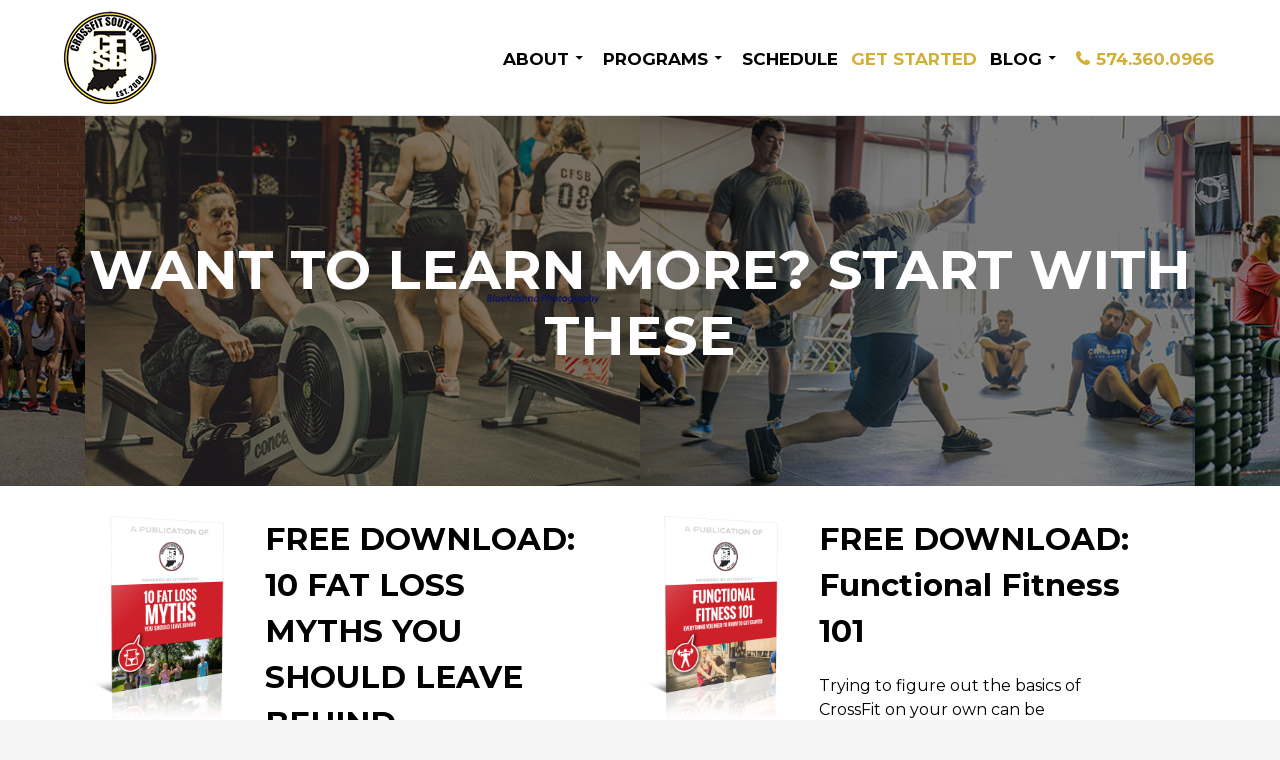

--- FILE ---
content_type: text/html; charset=UTF-8
request_url: https://crossfitsouthbend.com/e-book-library/
body_size: 40569
content:
<!DOCTYPE html>
<!--[if IE 7]>
<html class="ie ie7" dir="ltr" lang="en-US" prefix="og: https://ogp.me/ns#">
<![endif]-->
<!--[if IE 8]>
<html class="ie ie8" dir="ltr" lang="en-US" prefix="og: https://ogp.me/ns#">
<![endif]-->
<!--[if IE 9]>
<html class="ie ie9" dir="ltr" lang="en-US" prefix="og: https://ogp.me/ns#">
<![endif]-->
<!--[if !(IE 7) & !(IE 8)]><!-->
<html dir="ltr" lang="en-US" prefix="og: https://ogp.me/ns#">
<!--<![endif]-->
<head>
    <meta charset="UTF-8">
    <meta http-equiv="X-UA-Compatible" content="IE=edge,chrome=1">
    <meta name="viewport" content="width=device-width, initial-scale=1.0">
    <meta name="google-site-verification" content="dcZn6WTdLU9cc_8MlfntS0PVi6P_wH5TFcbkkMNshP0" />
    <title>CrossFit South Bend | eBook Library</title>
    <link rel="profile" href="http://gmpg.org/xfn/11">
    <link rel="pingback" href="https://crossfitsouthbend.com/xmlrpc.php">
    <!--[if lt IE 9]>
    <script src="https://crossfitsouthbend.com/wp-content/themes/crossfit/js/html5.js"></script>
    <![endif]-->
    	<style>img:is([sizes="auto" i], [sizes^="auto," i]) { contain-intrinsic-size: 3000px 1500px }</style>
	
		<!-- All in One SEO 4.8.5 - aioseo.com -->
	<meta name="description" content="Want to learn more? Download one of our free fitness eBooks from our eBook Library" />
	<meta name="robots" content="max-image-preview:large" />
	<link rel="canonical" href="https://crossfitsouthbend.com/e-book-library/" />
	<meta name="generator" content="All in One SEO (AIOSEO) 4.8.5" />
		<meta property="og:locale" content="en_US" />
		<meta property="og:site_name" content="CrossFit South Bend | CrossFit in Mishawaka" />
		<meta property="og:type" content="article" />
		<meta property="og:title" content="CrossFit South Bend | eBook Library" />
		<meta property="og:description" content="Want to learn more? Download one of our free fitness eBooks from our eBook Library" />
		<meta property="og:url" content="https://crossfitsouthbend.com/e-book-library/" />
		<meta property="article:published_time" content="2017-10-13T12:00:00+00:00" />
		<meta property="article:modified_time" content="2017-11-01T18:56:23+00:00" />
		<meta name="twitter:card" content="summary" />
		<meta name="twitter:title" content="CrossFit South Bend | eBook Library" />
		<meta name="twitter:description" content="Want to learn more? Download one of our free fitness eBooks from our eBook Library" />
		<script type="application/ld+json" class="aioseo-schema">
			{"@context":"https:\/\/schema.org","@graph":[{"@type":"BreadcrumbList","@id":"https:\/\/crossfitsouthbend.com\/e-book-library\/#breadcrumblist","itemListElement":[{"@type":"ListItem","@id":"https:\/\/crossfitsouthbend.com#listItem","position":1,"name":"Home","item":"https:\/\/crossfitsouthbend.com","nextItem":{"@type":"ListItem","@id":"https:\/\/crossfitsouthbend.com\/e-book-library\/#listItem","name":"Want To Learn More?  Start With These"}},{"@type":"ListItem","@id":"https:\/\/crossfitsouthbend.com\/e-book-library\/#listItem","position":2,"name":"Want To Learn More?  Start With These","previousItem":{"@type":"ListItem","@id":"https:\/\/crossfitsouthbend.com#listItem","name":"Home"}}]},{"@type":"Organization","@id":"https:\/\/crossfitsouthbend.com\/#organization","name":"CrossFit South Bend","description":"CrossFit in Mishawaka","url":"https:\/\/crossfitsouthbend.com\/"},{"@type":"WebPage","@id":"https:\/\/crossfitsouthbend.com\/e-book-library\/#webpage","url":"https:\/\/crossfitsouthbend.com\/e-book-library\/","name":"CrossFit South Bend | eBook Library","description":"Want to learn more? Download one of our free fitness eBooks from our eBook Library","inLanguage":"en-US","isPartOf":{"@id":"https:\/\/crossfitsouthbend.com\/#website"},"breadcrumb":{"@id":"https:\/\/crossfitsouthbend.com\/e-book-library\/#breadcrumblist"},"datePublished":"2017-10-13T12:00:00-04:00","dateModified":"2017-11-01T22:56:23-04:00"},{"@type":"WebSite","@id":"https:\/\/crossfitsouthbend.com\/#website","url":"https:\/\/crossfitsouthbend.com\/","name":"CrossFit South Bend","description":"CrossFit in Mishawaka","inLanguage":"en-US","publisher":{"@id":"https:\/\/crossfitsouthbend.com\/#organization"}}]}
		</script>
		<!-- All in One SEO -->

<link rel='dns-prefetch' href='//fonts.googleapis.com' />
<link rel='dns-prefetch' href='//ajax.googleapis.com' />
<link rel="alternate" type="application/rss+xml" title="CrossFit South Bend &raquo; Feed" href="https://crossfitsouthbend.com/feed/" />
<link rel="alternate" type="application/rss+xml" title="CrossFit South Bend &raquo; Comments Feed" href="https://crossfitsouthbend.com/comments/feed/" />
		<!-- This site uses the Google Analytics by ExactMetrics plugin v8.7.4 - Using Analytics tracking - https://www.exactmetrics.com/ -->
		<!-- Note: ExactMetrics is not currently configured on this site. The site owner needs to authenticate with Google Analytics in the ExactMetrics settings panel. -->
					<!-- No tracking code set -->
				<!-- / Google Analytics by ExactMetrics -->
		<script type="text/javascript">
/* <![CDATA[ */
window._wpemojiSettings = {"baseUrl":"https:\/\/s.w.org\/images\/core\/emoji\/16.0.1\/72x72\/","ext":".png","svgUrl":"https:\/\/s.w.org\/images\/core\/emoji\/16.0.1\/svg\/","svgExt":".svg","source":{"concatemoji":"https:\/\/crossfitsouthbend.com\/wp-includes\/js\/wp-emoji-release.min.js?ver=6.8.3"}};
/*! This file is auto-generated */
!function(s,n){var o,i,e;function c(e){try{var t={supportTests:e,timestamp:(new Date).valueOf()};sessionStorage.setItem(o,JSON.stringify(t))}catch(e){}}function p(e,t,n){e.clearRect(0,0,e.canvas.width,e.canvas.height),e.fillText(t,0,0);var t=new Uint32Array(e.getImageData(0,0,e.canvas.width,e.canvas.height).data),a=(e.clearRect(0,0,e.canvas.width,e.canvas.height),e.fillText(n,0,0),new Uint32Array(e.getImageData(0,0,e.canvas.width,e.canvas.height).data));return t.every(function(e,t){return e===a[t]})}function u(e,t){e.clearRect(0,0,e.canvas.width,e.canvas.height),e.fillText(t,0,0);for(var n=e.getImageData(16,16,1,1),a=0;a<n.data.length;a++)if(0!==n.data[a])return!1;return!0}function f(e,t,n,a){switch(t){case"flag":return n(e,"\ud83c\udff3\ufe0f\u200d\u26a7\ufe0f","\ud83c\udff3\ufe0f\u200b\u26a7\ufe0f")?!1:!n(e,"\ud83c\udde8\ud83c\uddf6","\ud83c\udde8\u200b\ud83c\uddf6")&&!n(e,"\ud83c\udff4\udb40\udc67\udb40\udc62\udb40\udc65\udb40\udc6e\udb40\udc67\udb40\udc7f","\ud83c\udff4\u200b\udb40\udc67\u200b\udb40\udc62\u200b\udb40\udc65\u200b\udb40\udc6e\u200b\udb40\udc67\u200b\udb40\udc7f");case"emoji":return!a(e,"\ud83e\udedf")}return!1}function g(e,t,n,a){var r="undefined"!=typeof WorkerGlobalScope&&self instanceof WorkerGlobalScope?new OffscreenCanvas(300,150):s.createElement("canvas"),o=r.getContext("2d",{willReadFrequently:!0}),i=(o.textBaseline="top",o.font="600 32px Arial",{});return e.forEach(function(e){i[e]=t(o,e,n,a)}),i}function t(e){var t=s.createElement("script");t.src=e,t.defer=!0,s.head.appendChild(t)}"undefined"!=typeof Promise&&(o="wpEmojiSettingsSupports",i=["flag","emoji"],n.supports={everything:!0,everythingExceptFlag:!0},e=new Promise(function(e){s.addEventListener("DOMContentLoaded",e,{once:!0})}),new Promise(function(t){var n=function(){try{var e=JSON.parse(sessionStorage.getItem(o));if("object"==typeof e&&"number"==typeof e.timestamp&&(new Date).valueOf()<e.timestamp+604800&&"object"==typeof e.supportTests)return e.supportTests}catch(e){}return null}();if(!n){if("undefined"!=typeof Worker&&"undefined"!=typeof OffscreenCanvas&&"undefined"!=typeof URL&&URL.createObjectURL&&"undefined"!=typeof Blob)try{var e="postMessage("+g.toString()+"("+[JSON.stringify(i),f.toString(),p.toString(),u.toString()].join(",")+"));",a=new Blob([e],{type:"text/javascript"}),r=new Worker(URL.createObjectURL(a),{name:"wpTestEmojiSupports"});return void(r.onmessage=function(e){c(n=e.data),r.terminate(),t(n)})}catch(e){}c(n=g(i,f,p,u))}t(n)}).then(function(e){for(var t in e)n.supports[t]=e[t],n.supports.everything=n.supports.everything&&n.supports[t],"flag"!==t&&(n.supports.everythingExceptFlag=n.supports.everythingExceptFlag&&n.supports[t]);n.supports.everythingExceptFlag=n.supports.everythingExceptFlag&&!n.supports.flag,n.DOMReady=!1,n.readyCallback=function(){n.DOMReady=!0}}).then(function(){return e}).then(function(){var e;n.supports.everything||(n.readyCallback(),(e=n.source||{}).concatemoji?t(e.concatemoji):e.wpemoji&&e.twemoji&&(t(e.twemoji),t(e.wpemoji)))}))}((window,document),window._wpemojiSettings);
/* ]]> */
</script>
<style id='wp-emoji-styles-inline-css' type='text/css'>

	img.wp-smiley, img.emoji {
		display: inline !important;
		border: none !important;
		box-shadow: none !important;
		height: 1em !important;
		width: 1em !important;
		margin: 0 0.07em !important;
		vertical-align: -0.1em !important;
		background: none !important;
		padding: 0 !important;
	}
</style>
<link rel='stylesheet' id='wp-block-library-css' href='https://crossfitsouthbend.com/wp-includes/css/dist/block-library/style.min.css?ver=6.8.3' type='text/css' media='all' />
<style id='classic-theme-styles-inline-css' type='text/css'>
/*! This file is auto-generated */
.wp-block-button__link{color:#fff;background-color:#32373c;border-radius:9999px;box-shadow:none;text-decoration:none;padding:calc(.667em + 2px) calc(1.333em + 2px);font-size:1.125em}.wp-block-file__button{background:#32373c;color:#fff;text-decoration:none}
</style>
<style id='global-styles-inline-css' type='text/css'>
:root{--wp--preset--aspect-ratio--square: 1;--wp--preset--aspect-ratio--4-3: 4/3;--wp--preset--aspect-ratio--3-4: 3/4;--wp--preset--aspect-ratio--3-2: 3/2;--wp--preset--aspect-ratio--2-3: 2/3;--wp--preset--aspect-ratio--16-9: 16/9;--wp--preset--aspect-ratio--9-16: 9/16;--wp--preset--color--black: #000000;--wp--preset--color--cyan-bluish-gray: #abb8c3;--wp--preset--color--white: #ffffff;--wp--preset--color--pale-pink: #f78da7;--wp--preset--color--vivid-red: #cf2e2e;--wp--preset--color--luminous-vivid-orange: #ff6900;--wp--preset--color--luminous-vivid-amber: #fcb900;--wp--preset--color--light-green-cyan: #7bdcb5;--wp--preset--color--vivid-green-cyan: #00d084;--wp--preset--color--pale-cyan-blue: #8ed1fc;--wp--preset--color--vivid-cyan-blue: #0693e3;--wp--preset--color--vivid-purple: #9b51e0;--wp--preset--gradient--vivid-cyan-blue-to-vivid-purple: linear-gradient(135deg,rgba(6,147,227,1) 0%,rgb(155,81,224) 100%);--wp--preset--gradient--light-green-cyan-to-vivid-green-cyan: linear-gradient(135deg,rgb(122,220,180) 0%,rgb(0,208,130) 100%);--wp--preset--gradient--luminous-vivid-amber-to-luminous-vivid-orange: linear-gradient(135deg,rgba(252,185,0,1) 0%,rgba(255,105,0,1) 100%);--wp--preset--gradient--luminous-vivid-orange-to-vivid-red: linear-gradient(135deg,rgba(255,105,0,1) 0%,rgb(207,46,46) 100%);--wp--preset--gradient--very-light-gray-to-cyan-bluish-gray: linear-gradient(135deg,rgb(238,238,238) 0%,rgb(169,184,195) 100%);--wp--preset--gradient--cool-to-warm-spectrum: linear-gradient(135deg,rgb(74,234,220) 0%,rgb(151,120,209) 20%,rgb(207,42,186) 40%,rgb(238,44,130) 60%,rgb(251,105,98) 80%,rgb(254,248,76) 100%);--wp--preset--gradient--blush-light-purple: linear-gradient(135deg,rgb(255,206,236) 0%,rgb(152,150,240) 100%);--wp--preset--gradient--blush-bordeaux: linear-gradient(135deg,rgb(254,205,165) 0%,rgb(254,45,45) 50%,rgb(107,0,62) 100%);--wp--preset--gradient--luminous-dusk: linear-gradient(135deg,rgb(255,203,112) 0%,rgb(199,81,192) 50%,rgb(65,88,208) 100%);--wp--preset--gradient--pale-ocean: linear-gradient(135deg,rgb(255,245,203) 0%,rgb(182,227,212) 50%,rgb(51,167,181) 100%);--wp--preset--gradient--electric-grass: linear-gradient(135deg,rgb(202,248,128) 0%,rgb(113,206,126) 100%);--wp--preset--gradient--midnight: linear-gradient(135deg,rgb(2,3,129) 0%,rgb(40,116,252) 100%);--wp--preset--font-size--small: 13px;--wp--preset--font-size--medium: 20px;--wp--preset--font-size--large: 36px;--wp--preset--font-size--x-large: 42px;--wp--preset--spacing--20: 0.44rem;--wp--preset--spacing--30: 0.67rem;--wp--preset--spacing--40: 1rem;--wp--preset--spacing--50: 1.5rem;--wp--preset--spacing--60: 2.25rem;--wp--preset--spacing--70: 3.38rem;--wp--preset--spacing--80: 5.06rem;--wp--preset--shadow--natural: 6px 6px 9px rgba(0, 0, 0, 0.2);--wp--preset--shadow--deep: 12px 12px 50px rgba(0, 0, 0, 0.4);--wp--preset--shadow--sharp: 6px 6px 0px rgba(0, 0, 0, 0.2);--wp--preset--shadow--outlined: 6px 6px 0px -3px rgba(255, 255, 255, 1), 6px 6px rgba(0, 0, 0, 1);--wp--preset--shadow--crisp: 6px 6px 0px rgba(0, 0, 0, 1);}:where(.is-layout-flex){gap: 0.5em;}:where(.is-layout-grid){gap: 0.5em;}body .is-layout-flex{display: flex;}.is-layout-flex{flex-wrap: wrap;align-items: center;}.is-layout-flex > :is(*, div){margin: 0;}body .is-layout-grid{display: grid;}.is-layout-grid > :is(*, div){margin: 0;}:where(.wp-block-columns.is-layout-flex){gap: 2em;}:where(.wp-block-columns.is-layout-grid){gap: 2em;}:where(.wp-block-post-template.is-layout-flex){gap: 1.25em;}:where(.wp-block-post-template.is-layout-grid){gap: 1.25em;}.has-black-color{color: var(--wp--preset--color--black) !important;}.has-cyan-bluish-gray-color{color: var(--wp--preset--color--cyan-bluish-gray) !important;}.has-white-color{color: var(--wp--preset--color--white) !important;}.has-pale-pink-color{color: var(--wp--preset--color--pale-pink) !important;}.has-vivid-red-color{color: var(--wp--preset--color--vivid-red) !important;}.has-luminous-vivid-orange-color{color: var(--wp--preset--color--luminous-vivid-orange) !important;}.has-luminous-vivid-amber-color{color: var(--wp--preset--color--luminous-vivid-amber) !important;}.has-light-green-cyan-color{color: var(--wp--preset--color--light-green-cyan) !important;}.has-vivid-green-cyan-color{color: var(--wp--preset--color--vivid-green-cyan) !important;}.has-pale-cyan-blue-color{color: var(--wp--preset--color--pale-cyan-blue) !important;}.has-vivid-cyan-blue-color{color: var(--wp--preset--color--vivid-cyan-blue) !important;}.has-vivid-purple-color{color: var(--wp--preset--color--vivid-purple) !important;}.has-black-background-color{background-color: var(--wp--preset--color--black) !important;}.has-cyan-bluish-gray-background-color{background-color: var(--wp--preset--color--cyan-bluish-gray) !important;}.has-white-background-color{background-color: var(--wp--preset--color--white) !important;}.has-pale-pink-background-color{background-color: var(--wp--preset--color--pale-pink) !important;}.has-vivid-red-background-color{background-color: var(--wp--preset--color--vivid-red) !important;}.has-luminous-vivid-orange-background-color{background-color: var(--wp--preset--color--luminous-vivid-orange) !important;}.has-luminous-vivid-amber-background-color{background-color: var(--wp--preset--color--luminous-vivid-amber) !important;}.has-light-green-cyan-background-color{background-color: var(--wp--preset--color--light-green-cyan) !important;}.has-vivid-green-cyan-background-color{background-color: var(--wp--preset--color--vivid-green-cyan) !important;}.has-pale-cyan-blue-background-color{background-color: var(--wp--preset--color--pale-cyan-blue) !important;}.has-vivid-cyan-blue-background-color{background-color: var(--wp--preset--color--vivid-cyan-blue) !important;}.has-vivid-purple-background-color{background-color: var(--wp--preset--color--vivid-purple) !important;}.has-black-border-color{border-color: var(--wp--preset--color--black) !important;}.has-cyan-bluish-gray-border-color{border-color: var(--wp--preset--color--cyan-bluish-gray) !important;}.has-white-border-color{border-color: var(--wp--preset--color--white) !important;}.has-pale-pink-border-color{border-color: var(--wp--preset--color--pale-pink) !important;}.has-vivid-red-border-color{border-color: var(--wp--preset--color--vivid-red) !important;}.has-luminous-vivid-orange-border-color{border-color: var(--wp--preset--color--luminous-vivid-orange) !important;}.has-luminous-vivid-amber-border-color{border-color: var(--wp--preset--color--luminous-vivid-amber) !important;}.has-light-green-cyan-border-color{border-color: var(--wp--preset--color--light-green-cyan) !important;}.has-vivid-green-cyan-border-color{border-color: var(--wp--preset--color--vivid-green-cyan) !important;}.has-pale-cyan-blue-border-color{border-color: var(--wp--preset--color--pale-cyan-blue) !important;}.has-vivid-cyan-blue-border-color{border-color: var(--wp--preset--color--vivid-cyan-blue) !important;}.has-vivid-purple-border-color{border-color: var(--wp--preset--color--vivid-purple) !important;}.has-vivid-cyan-blue-to-vivid-purple-gradient-background{background: var(--wp--preset--gradient--vivid-cyan-blue-to-vivid-purple) !important;}.has-light-green-cyan-to-vivid-green-cyan-gradient-background{background: var(--wp--preset--gradient--light-green-cyan-to-vivid-green-cyan) !important;}.has-luminous-vivid-amber-to-luminous-vivid-orange-gradient-background{background: var(--wp--preset--gradient--luminous-vivid-amber-to-luminous-vivid-orange) !important;}.has-luminous-vivid-orange-to-vivid-red-gradient-background{background: var(--wp--preset--gradient--luminous-vivid-orange-to-vivid-red) !important;}.has-very-light-gray-to-cyan-bluish-gray-gradient-background{background: var(--wp--preset--gradient--very-light-gray-to-cyan-bluish-gray) !important;}.has-cool-to-warm-spectrum-gradient-background{background: var(--wp--preset--gradient--cool-to-warm-spectrum) !important;}.has-blush-light-purple-gradient-background{background: var(--wp--preset--gradient--blush-light-purple) !important;}.has-blush-bordeaux-gradient-background{background: var(--wp--preset--gradient--blush-bordeaux) !important;}.has-luminous-dusk-gradient-background{background: var(--wp--preset--gradient--luminous-dusk) !important;}.has-pale-ocean-gradient-background{background: var(--wp--preset--gradient--pale-ocean) !important;}.has-electric-grass-gradient-background{background: var(--wp--preset--gradient--electric-grass) !important;}.has-midnight-gradient-background{background: var(--wp--preset--gradient--midnight) !important;}.has-small-font-size{font-size: var(--wp--preset--font-size--small) !important;}.has-medium-font-size{font-size: var(--wp--preset--font-size--medium) !important;}.has-large-font-size{font-size: var(--wp--preset--font-size--large) !important;}.has-x-large-font-size{font-size: var(--wp--preset--font-size--x-large) !important;}
:where(.wp-block-post-template.is-layout-flex){gap: 1.25em;}:where(.wp-block-post-template.is-layout-grid){gap: 1.25em;}
:where(.wp-block-columns.is-layout-flex){gap: 2em;}:where(.wp-block-columns.is-layout-grid){gap: 2em;}
:root :where(.wp-block-pullquote){font-size: 1.5em;line-height: 1.6;}
</style>
<link rel='stylesheet' id='fvp-frontend-css' href='https://crossfitsouthbend.com/wp-content/plugins/featured-video-plus/styles/frontend.css?ver=2.3.3' type='text/css' media='all' />
<link rel='stylesheet' id='crossfit-lato-css' href='//fonts.googleapis.com/css?family=Lato%3A300%2C400%2C700%2C900%2C300italic%2C400italic%2C700italic&#038;subset=latin%2Clatin-ext' type='text/css' media='all' />
<link rel='stylesheet' id='genericons-css' href='https://crossfitsouthbend.com/wp-content/themes/crossfit/genericons/genericons.css?ver=3.0.3' type='text/css' media='all' />
<link rel='stylesheet' id='fontawesome-css' href='https://crossfitsouthbend.com/wp-content/themes/crossfit/font-awesome/css/font-awesome.min.css?ver=4.4.0' type='text/css' media='all' />
<link rel='stylesheet' id='crossfit-style-css' href='https://crossfitsouthbend.com/wp-content/themes/crossfit/style.css?ver=6.8.3' type='text/css' media='all' />
<link rel='stylesheet' id='theme-styles-css' href='https://crossfitsouthbend.com/wp-content/themes/crossfit/theme-styles.css?ver=1.0' type='text/css' media='all' />
<link rel='stylesheet' id='custom-font-icons-css' href='https://crossfitsouthbend.com/wp-content/themes/crossfit/css/icons/style.css?ver=1.0' type='text/css' media='all' />
<!--[if lt IE 9]>
<link rel='stylesheet' id='crossfit-ie-css' href='https://crossfitsouthbend.com/wp-content/themes/crossfit/css/ie.css?ver=20131205' type='text/css' media='all' />
<![endif]-->
<link rel='stylesheet' id='jquery-style-css' href='https://ajax.googleapis.com/ajax/libs/jqueryui/1.8.2/themes/smoothness/jquery-ui.css?ver=6.8.3' type='text/css' media='all' />
<link rel='stylesheet' id='cf-home-styles-css' href='https://crossfitsouthbend.com/wp-content/plugins/home-page-1/styles.css?ver=6.8.3' type='text/css' media='all' />
<link rel='stylesheet' id='tweaks-css' href='https://crossfitsouthbend.com/wp-content/plugins/home-page-1/tweaks.css?ver=1.0' type='text/css' media='all' />
<script type="text/javascript" src="https://crossfitsouthbend.com/wp-includes/js/jquery/jquery.min.js?ver=3.7.1" id="jquery-core-js"></script>
<script type="text/javascript" src="https://crossfitsouthbend.com/wp-includes/js/jquery/jquery-migrate.min.js?ver=3.4.1" id="jquery-migrate-js"></script>
<script type="text/javascript" src="https://crossfitsouthbend.com/wp-content/plugins/featured-video-plus/js/jquery.fitvids.min.js?ver=master-2015-08" id="jquery.fitvids-js"></script>
<script type="text/javascript" id="fvp-frontend-js-extra">
/* <![CDATA[ */
var fvpdata = {"ajaxurl":"https:\/\/crossfitsouthbend.com\/wp-admin\/admin-ajax.php","nonce":"fdc2796940","fitvids":"1","dynamic":"","overlay":"","opacity":"0.75","color":"b","width":"640"};
/* ]]> */
</script>
<script type="text/javascript" src="https://crossfitsouthbend.com/wp-content/plugins/featured-video-plus/js/frontend.min.js?ver=2.3.3" id="fvp-frontend-js"></script>
<link rel="https://api.w.org/" href="https://crossfitsouthbend.com/wp-json/" /><link rel="alternate" title="JSON" type="application/json" href="https://crossfitsouthbend.com/wp-json/wp/v2/pages/8455" /><link rel="EditURI" type="application/rsd+xml" title="RSD" href="https://crossfitsouthbend.com/xmlrpc.php?rsd" />
<meta name="generator" content="WordPress 6.8.3" />
<link rel='shortlink' href='https://crossfitsouthbend.com/?p=8455' />
<link rel="alternate" title="oEmbed (JSON)" type="application/json+oembed" href="https://crossfitsouthbend.com/wp-json/oembed/1.0/embed?url=https%3A%2F%2Fcrossfitsouthbend.com%2Fe-book-library%2F" />
<link rel="alternate" title="oEmbed (XML)" type="text/xml+oembed" href="https://crossfitsouthbend.com/wp-json/oembed/1.0/embed?url=https%3A%2F%2Fcrossfitsouthbend.com%2Fe-book-library%2F&#038;format=xml" />
<style type="text/css">.recentcomments a{display:inline !important;padding:0 !important;margin:0 !important;}</style><!--    <script src='https://www.google.com/recaptcha/api.js'></script>-->
</head>

<body class=" wp-singular page-template page-template-page-templates page-template-ebooks page-template-page-templatesebooks-php page page-id-8455 wp-theme-crossfit singular">
    <header id="masthead" class="site-header" role="banner">
        <div class="contentArea">

                        <h1 class="site-title ">
                <a href="https://crossfitsouthbend.com/" rel="home">CrossFit South Bend</a>
            </h1>

            <nav id="primary-navigation" class="site-navigation primary-navigation" role="navigation">
                <p class="menu-toggle"></p>
                <a class="screen-reader-text skip-link"
                   href="#content">Skip to content</a>
                <div class="menu-main-menu-container"><ul id="primary-menu" class="nav-menu"><li id="menu-item-75" class="menu-item menu-item-type-custom menu-item-object-custom menu-item-has-children menu-item-75"><a href="#">About</a>
<ul class="sub-menu">
	<li id="menu-item-17388" class="menu-item menu-item-type-custom menu-item-object-custom menu-item-17388"><a href="https://crossfitsouthbend.com/17377-2/">Core Values, Purpose, &#038; Mission</a></li>
	<li id="menu-item-64" class="menu-item menu-item-type-post_type menu-item-object-page menu-item-64"><a href="https://crossfitsouthbend.com/about/meet-the-coaches/">Meet The Coaches</a></li>
	<li id="menu-item-65" class="menu-item menu-item-type-post_type menu-item-object-page menu-item-65"><a href="https://crossfitsouthbend.com/about/our-facility/">Tour Our Facility</a></li>
	<li id="menu-item-8501" class="menu-item menu-item-type-post_type menu-item-object-page menu-item-8501"><a href="https://crossfitsouthbend.com/contact-us/">Maps and Directions</a></li>
	<li id="menu-item-8450" class="menu-item menu-item-type-post_type menu-item-object-page menu-item-8450"><a href="https://crossfitsouthbend.com/success-stories/">Success Stories</a></li>
</ul>
</li>
<li id="menu-item-68" class="menu-item menu-item-type-post_type menu-item-object-page menu-item-has-children menu-item-68"><a href="https://crossfitsouthbend.com/programs/">Programs</a>
<ul class="sub-menu">
	<li id="menu-item-19462" class="menu-item menu-item-type-custom menu-item-object-custom menu-item-19462"><a href="https://crossfitsouthbend.com/try-crossfit-session/">CrossFit Classes</a></li>
	<li id="menu-item-18966" class="menu-item menu-item-type-custom menu-item-object-custom menu-item-18966"><a href="https://crossfitsouthbend.com/SQ-18754/individual-design/">Individual Design</a></li>
	<li id="menu-item-19460" class="menu-item menu-item-type-custom menu-item-object-custom menu-item-19460"><a href="https://crossfitsouthbend.com/SQ-17745/nutrition-program/">Nutrition Program</a></li>
	<li id="menu-item-19461" class="menu-item menu-item-type-custom menu-item-object-custom menu-item-19461"><a href="https://crossfitsouthbend.com/programs/">All Programs</a></li>
</ul>
</li>
<li id="menu-item-67" class="menu-item menu-item-type-post_type menu-item-object-page menu-item-67"><a href="https://crossfitsouthbend.com/schedule/">Schedule</a></li>
<li id="menu-item-73" class="active menu-item menu-item-type-post_type menu-item-object-page menu-item-73"><a href="https://crossfitsouthbend.com/try-crossfit-session/">Get Started</a></li>
<li id="menu-item-53" class="menu-item menu-item-type-post_type menu-item-object-page menu-item-has-children menu-item-53"><a href="https://crossfitsouthbend.com/blog/">Blog</a>
<ul class="sub-menu">
	<li id="menu-item-17206" class="menu-item menu-item-type-taxonomy menu-item-object-category menu-item-17206"><a href="https://crossfitsouthbend.com/blog/cfsb-crossfit-blog/">CFSB CrossFit Blog</a></li>
</ul>
</li>
<li id="menu-item-79" class="menuPhone active menu-item menu-item-type-custom menu-item-object-custom menu-item-79"><a href="tel:5743600966">574.360.0966</a></li>
</ul></div>            </nav>
        </div><!--  .contentArea  -->
    </header>
    <!-- #masthead -->

    <div id="page" class="hfeed site">
    <div class="ebooksPage">
        <div class="internalHeader">
            <h2 class="title">Want To Learn More?  Start With These</h2>
        </div>
        <!-- /.internalHeader -->

        <div class="ebooks contentArea">
                        <ul class="ebooksList">
				                                    <li class="">
                        <style>.ebookBg-1 { background: url("https://crossfitsouthbend.com/wp-content/uploads/2017/10/fatloss.png") no-repeat scroll 0 0 transparent;}</style>                        <div class="ebookImage ebookBg-1">
<!--                            <img width="160px" height="215px" src="--><!--" alt=""/>-->
                        </div>
                        <div class="ebookContent">
                            <h6 class="title">FREE DOWNLOAD: 10 FAT LOSS MYTHS YOU SHOULD LEAVE BEHIND</h6>
                            <p class="shortDesc">While eating a liquid-only diet and jogging in sweat suits were once the go-to approach, today’s proven methods of fat loss are much different – and thankfully proven by science. In this guide, we’ll separate fat loss fact from fat loss fiction and highlight 10 of the biggest myths that still seem to find their way into our lives.</p>
                            <div class="buttonContainer">
                                <a href="https://crossfitsouthbend.com/ebooks/1/looking-to-lose-fat-download-this-free-ebook" class="button small">Download</a>
                            </div>
                        </div>
                        <!-- /.ebookContent -->

                    </li>
                                    <li class="">
                        <style>.ebookBg-2 { background: url("https://crossfitsouthbend.com/wp-content/uploads/2017/10/Functional-Fitness-101.png") no-repeat scroll 0 0 transparent;}</style>                        <div class="ebookImage ebookBg-2">
<!--                            <img width="160px" height="215px" src="--><!--" alt=""/>-->
                        </div>
                        <div class="ebookContent">
                            <h6 class="title">FREE DOWNLOAD: Functional Fitness 101</h6>
                            <p class="shortDesc">Trying to figure out the basics of CrossFit on your own can be challenging. The web is filled with so many conflicting resources on Functional Fitness 101, finding simple answers as to what it is, what it does, who it’s for, and how to do it can be downright disorienting! To help you along the way, we’ve put together this guide Functional Fitness 101: Everything You Need to Know To Get Started. It’s specifically tailored for you -- someone who is new to CrossFit and is looking for just the facts (sans emotional outbursts).</p>
                            <div class="buttonContainer">
                                <a href="https://crossfitsouthbend.com/ebooks/2/new-to-crossfit-download-this-free-ebook" class="button small">Download</a>
                            </div>
                        </div>
                        <!-- /.ebookContent -->

                    </li>
                                    <li class="">
                        <style>.ebookBg-3 { background: url("https://crossfitsouthbend.com/wp-content/uploads/2017/10/build-muscle.png") no-repeat scroll 0 0 transparent;}</style>                        <div class="ebookImage ebookBg-3">
<!--                            <img width="160px" height="215px" src="--><!--" alt=""/>-->
                        </div>
                        <div class="ebookContent">
                            <h6 class="title">FREE DOWNLOAD: HOW TO BUILD MUSCLE AND GAIN STRENGTH</h6>
                            <p class="shortDesc">We help people get stronger every day. It’s kind of our thing. And from our experience, it’s pretty rare to come across someone who is gaining muscle at their maximum potential. In response to this observation, we’ve taken some FAQs from our friends at Barbell Shrugged, and put them together for you in this handy dandy guide.</p>
                            <div class="buttonContainer">
                                <a href="https://crossfitsouthbend.com/ebooks/3/looking-to-gain-muscle-download-this-free-ebook" class="button small">Download</a>
                            </div>
                        </div>
                        <!-- /.ebookContent -->

                    </li>
                                    <li class="">
                        <style>.ebookBg-4 { background: url("https://crossfitsouthbend.com/wp-content/uploads/2017/10/ease-pain.png") no-repeat scroll 0 0 transparent;}</style>                        <div class="ebookImage ebookBg-4">
<!--                            <img width="160px" height="215px" src="--><!--" alt=""/>-->
                        </div>
                        <div class="ebookContent">
                            <h6 class="title">FREE DOWNLOAD: HOW TO EASE PAIN AND INCREASE MOBILITY</h6>
                            <p class="shortDesc">We’re fairly sure the entire world can be divided into two groups. Those who live their lives with a default posture of shoulders back and head up, or normal people who slouch over steering wheels, laptop screens and smartphones most of the time even though we totally buy into the idea that it’s killing us slowly. Does this sound like you? If you’re not raising your hand in agreement, it’s probably because of poor range of motion, right? C’mon, everyone does it. Download this free guide to learn our tips to easing pain and improving your mobility.</p>
                            <div class="buttonContainer">
                                <a href="https://crossfitsouthbend.com/ebooks/4/looking-to-ease-pain-download-this-free-ebook" class="button small">Download</a>
                            </div>
                        </div>
                        <!-- /.ebookContent -->

                    </li>
                            </ul>
                    </div>
        <!-- /.ebooks -->


    </div><!--  .ebooksPage  -->


<div class="preFooter footerTryFree">
    <div class="innerFooter">
        <div class="contentArea">
            <h3 class="title">A TRAINING EXPERIENCE <span>LIKE NO OTHER</span></h3>

            <div class="arrowBox">
                <h4 class="subtitle">TRY CrossFit South Bend FREE!</h4>

                <p class="instructions">Simply choose your experience level and get registered for your FREE Introduction today!</p>
            </div>
            <!-- /.arrowBox -->
        </div>
        <!-- /.contentArea -->


        <ul class="levels">
            <li class="level new">
                <h6 class="title">New To CrossFit</h6>
                <a href="https://crossfitsouthbend.com/try-crossfit-session/new-to-crossfit/" class="button">Start Here</a>
            </li>
            <!-- /.level new -->
            <li class="level experienced">
                <h6 class="title">Experienced CrossFitter</h6>
                <a href="https://crossfitsouthbend.com/try-crossfit-session/experienced-crossfitter/" class="button">Start Here</a>
            </li>
            <!-- /.level experienced -->
        </ul>
        <!-- /.levels -->

                    <p class="visitor instructions"><a href="https://crossfitsouthbend.com/try-crossfit-session/crossfit-visitor/">CLICK HERE</a> to get started if you are visiting from out of town </p>
        
    </div>
    <!-- /.innerFooter -->

</div>
<!-- /.preFooter -->
</div><!-- #page -->

<footer id="colophon" class="site-footer" role="contentinfo">

    <div class="contentArea">
        <div class="commonLinks block">
            <h6 class="title headerFont">Common Links</h6>
            <div class="menu-footer-menu-container"><ul id="menu-footer-menu" class="footerMenu"><li id="menu-item-80" class="menu-item menu-item-type-post_type menu-item-object-page menu-item-80"><a href="https://crossfitsouthbend.com/contact-us/">Contact Us</a></li>
<li id="menu-item-8495" class="menu-item menu-item-type-post_type menu-item-object-page menu-item-8495"><a href="https://crossfitsouthbend.com/about/our-facility/">Tour Our Facility</a></li>
<li id="menu-item-8496" class="menu-item menu-item-type-post_type menu-item-object-page menu-item-8496"><a href="https://crossfitsouthbend.com/faq/">FAQ</a></li>
<li id="menu-item-8498" class="menu-item menu-item-type-post_type menu-item-object-page menu-item-8498"><a href="https://crossfitsouthbend.com/members/membership-hold-request/">Membership Hold Request</a></li>
<li id="menu-item-18937" class="menu-item menu-item-type-custom menu-item-object-custom menu-item-18937"><a href="http://crossfitsouthbend.pushpress.com/">Client Account Login</a></li>
<li id="menu-item-19040" class="menu-item menu-item-type-post_type menu-item-object-page menu-item-19040"><a href="https://crossfitsouthbend.com/try-crossfit-session/crossfit-visitor/">Drop Ins Start Here</a></li>
</ul></div>
                        <ul class="socialLinks">
                                    <li><a target="_blank" href="https://www.facebook.com/CrossfitSouthBend/"><i
                                class="fa fa-facebook"></i><span>Facebook</span></a></li>
                                                                                                    <li><a target="_blank" href="https://www.instagram.com/crossfitsouthbend/"><i
                                class="fa fa-instagram"></i><span>Instagram</span></a></li>
                                                                    <li><a target="_blank" href="https://www.youtube.com/channel/UCyai8RBPVk_L9kfrWMr4RYw"><i
                                class="fa fa-youtube-play"></i><span>Youtube</span></a></li>
                                                                    <li><a target="_blank" href="https://www.yelp.com/biz/crossfit-south-bend-mishawaka-2"><i
                                class="fa fa-yelp"></i><span>Yelp</span></a></li>
                                                
            </ul>
            <!-- /.socialLinks -->

            
        </div>
        <!-- /.commonLinks -->

        <div class="resources block">
            <h6 class="title headerFont">CrossFit Resources</h6>
            <a target="_blank" href="http://journal.crossfit.com/start.tpl" class="cfJournal" title="CrossFit Journal">CrossFit Journal</a>

            <a href="http://www.crossfit.com/" class="cfMain" title="CrossFit - Forcing Elite Fitness">CrossFit - Forcing Elite Fitness</a>

        </div>
        <!-- /.resources -->

        <div class="materials block">
            <h6 class="title headerFont">Learn inside tricks on how to get fit FAST!</h6>

<!--            <p class="eBook">Free CrossFit 101 eBook</p>-->
            <p class="eBook"><img src="https://crossfitsouthbend.com/wp-content/themes/crossfit/images/footer-eBook.png" alt="Free CrossFit 101 eBook"></p>
            <div class="buttonContainer">
                <a href="https://crossfitsouthbend.com/e-book-library/" class="button small center">Download Now</a>
            </div>
            <!-- /.buttonContainer -->
        </div>
        <!-- /.materials -->

        <div class="connect block">
            <h6 class="title headerFont">Connect With Us</h6>
            <ul>
                                <li><a class="address" href="https://crossfitsouthbend.com/contact-us/?gym=CrossFit South Bend"><span>CrossFit South Bend</span>3927 N Home St<br>Mishawaka, IN 46545</a></li>
                
                            </ul>

            <a class="map" href="https://crossfitsouthbend.com/contact-us/">Get Directions</a>
        </div>
        <!-- /.connect -->

        <div class="subFooter">
            <a target="_blank"
               href="https://www.gymwright.com/" class="gymwright">
               <h6 class="title headerFont poweredByHeader">Powered By:</h6>
               <div class="poweredBy"></div>
           </a>

            <p class="copyright">&copy; Gymwright</p>


        </div>
        <!-- /.subFooter -->
    </div>
    <!-- /.contentArea -->


</footer><!-- #colophon -->

<script type="speculationrules">
{"prefetch":[{"source":"document","where":{"and":[{"href_matches":"\/*"},{"not":{"href_matches":["\/wp-*.php","\/wp-admin\/*","\/wp-content\/uploads\/*","\/wp-content\/*","\/wp-content\/plugins\/*","\/wp-content\/themes\/crossfit\/*","\/*\\?(.+)"]}},{"not":{"selector_matches":"a[rel~=\"nofollow\"]"}},{"not":{"selector_matches":".no-prefetch, .no-prefetch a"}}]},"eagerness":"conservative"}]}
</script>
<script type="text/javascript" src="https://crossfitsouthbend.com/wp-content/themes/crossfit/js/functions.js?ver=20150315" id="crossfit-script-js"></script>
<script type="text/javascript" src="https://crossfitsouthbend.com/wp-includes/js/jquery/ui/core.min.js?ver=1.13.3" id="jquery-ui-core-js"></script>
<script type="text/javascript" src="https://crossfitsouthbend.com/wp-includes/js/jquery/ui/datepicker.min.js?ver=1.13.3" id="jquery-ui-datepicker-js"></script>
<script type="text/javascript" id="jquery-ui-datepicker-js-after">
/* <![CDATA[ */
jQuery(function(jQuery){jQuery.datepicker.setDefaults({"closeText":"Close","currentText":"Today","monthNames":["January","February","March","April","May","June","July","August","September","October","November","December"],"monthNamesShort":["Jan","Feb","Mar","Apr","May","Jun","Jul","Aug","Sep","Oct","Nov","Dec"],"nextText":"Next","prevText":"Previous","dayNames":["Sunday","Monday","Tuesday","Wednesday","Thursday","Friday","Saturday"],"dayNamesShort":["Sun","Mon","Tue","Wed","Thu","Fri","Sat"],"dayNamesMin":["S","M","T","W","T","F","S"],"dateFormat":"MM d, yy","firstDay":1,"isRTL":false});});
/* ]]> */
</script>

<style>
    html {
        margin-top: 0 !important;
    }
</style>

<!-- Global site tag (gtag.js) - Google Analytics -->
<script async src="https://www.googletagmanager.com/gtag/js?id=UA-28843339-1"></script>;
<script>
  window.dataLayer = window.dataLayer || [];
  function gtag(){dataLayer.push(arguments);}
  gtag('js', new Date());

  gtag('config', 'UA-28843339-1');
</script></body>
</html>


--- FILE ---
content_type: text/css
request_url: https://crossfitsouthbend.com/wp-content/themes/crossfit/style.css?ver=6.8.3
body_size: 151233
content:
/*
Theme Name: CrossFit South Bend
Author: GetUWired
Version: 3.9.15
*/

/**
 * Table of Contents:
 *
 * 1.0 - Reset
 * 2.0 - Repeatable Patterns
 * 3.0 - Basic Structure
 * 4.0 - Header
 * 5.0 - Navigation
 * 6.0 - Content
 *   6.1 - Post Thumbnail
 *   6.2 - Entry Header
 *   6.3 - Entry Meta
 *   6.4 - Entry Content
 *   6.5 - Galleries
 *   6.6 - Post Formats
 *   6.7 - Post/Image/Paging Navigation
 *   6.8 - Attachments
 *   6.9 - Archives
 *   6.10 - Contributor Page
 *   6.11 - 404 Page
 *   6.12 - Singular
 *   6.13 - Comments
 * 7.0 - Sidebar
 *   7.1 - Widgets
 * 8.0 - Footer
 * 9.0 - Internal Pages
 * 10.0 - Home Page
 * 11.0 - Meet the Coaches
 * 12.0 - Our Facility
 * 13.0 - Contact
 * 14.0 - Programs and Rates (Services)
 * 15.0 - Success Stories
 * 16.0 - Blog
 * 17.0 - Thank You Pages
 * 18.0 - eBook Pages
 * 19.0 - Liability Waiver
 * 20.0 - FAQ
 * 21.0 - Secondary Forms
 * 22.0 - Media Queries
 * 23.0 - Print
 * -----------------------------------------------------------------------------
 */

/**
 * 1.0 Reset
 *
 * Resetting and rebuilding styles have been helped along thanks to the fine
 * work of Eric Meyer, Nicolas Gallagher, Jonathan Neal, and Blueprint.
 *
 * -----------------------------------------------------------------------------
 */

/*//////////////////////////////////////////////////////////////////////////////////////////////////////////////////////
    -webkit-transition: all 0.25s ease;
    -moz-transition: all 0.25s ease;
    -o-transition: all 0.25s ease;
    transition: all 0.25s ease;
//////////////////////////////////////////////////////////////////////////////////////////////////////////////////////*/


html, body, div, span, applet, object, iframe, h1, h2, h3, h4, h5, h6, p, blockquote, pre, a, abbr, acronym, address, big, cite, code, del, dfn, em, font, ins, kbd, q, s, samp, small, strike, strong, sub, sup, tt, var, dl, dt, dd, ol, ul, li, fieldset, form, label, legend, table, caption, tbody, tfoot, thead, tr, th, td {
    border: 0;
    -webkit-box-sizing: border-box;
    -moz-box-sizing: border-box;
    box-sizing: border-box;
    font-family: inherit;
    font-size: 100%;
    font-style: inherit;
    font-weight: inherit;
    margin: 0;
    outline: 0;
    padding: 0;
    vertical-align: baseline;
}

article,
aside,
details,
figcaption,
figure,
footer,
header,
hgroup,
nav,
section {
    display: block;
}

audio,
canvas,
video {
    display: inline-block;
    max-width: 100%;
}

html {
    overflow-y: scroll;
    -webkit-text-size-adjust: 100%;
    -ms-text-size-adjust: 100%;
}

body,
button,
input,
select,
textarea {
    color: #2b2b2b;
    font-family: Lato, sans-serif;
    font-size: 16px;
    font-weight: 400;
    line-height: 1.5;
}

select[multiple] {
    height: auto;
    display: block;
}

body {
    background: #f5f5f5;
    color: #000000;
    font-family: "Helvetica Neue", Helvetica, Arial, sans-serif;
}

a {
    color: #000000;
    text-decoration: none;
    outline: 0;
}

a:focus {
    outline: 0;
}

a:hover,
a:active {
    outline: 0;
}

a:active,
a:hover {
    color: #4BAE00;
}

h1,
h2,
h3,
h4,
h5,
h6,
.headerFont {
    clear: both;
    font-weight: 700;
    margin: 36px 0 12px;
}

h1 {
    font-size: 26px;
    line-height: 1.3846153846;
}

h2 {
    font-size: 24px;
    line-height: 1;
}

h3 {
    font-size: 22px;
    line-height: 1.0909090909;
}

h4 {
    font-size: 20px;
    line-height: 1.2;
}

h5 {
    font-size: 18px;
    line-height: 1.3333333333;
}

h6 {
    font-size: 16px;
    line-height: 1.5;
}

address {
    font-style: italic;
    margin-bottom: 24px;
}

abbr[title] {
    border-bottom: 1px dotted #2b2b2b;
    cursor: help;
}

b,
strong {
    font-weight: 700;
}

cite,
dfn,
em,
i {
    font-style: italic;
}

mark,
ins {
    background: #fff9c0;
    text-decoration: none;
}

p {
    margin-bottom: 24px;
}

code,
kbd,
tt,
var,
samp,
pre {
    font-family: monospace, serif;
    font-size: 15px;
    -webkit-hyphens: none;
    -moz-hyphens: none;
    -ms-hyphens: none;
    hyphens: none;
    line-height: 1.6;
}

pre {
    border: 1px solid rgb(0, 0, 0);
    border: 1px solid rgba(0, 0, 0, 0.1);
    -webkit-box-sizing: border-box;
    -moz-box-sizing: border-box;
    box-sizing: border-box;
    margin-bottom: 24px;
    max-width: 100%;
    overflow: auto;
    padding: 12px;
    white-space: pre;
    white-space: pre-wrap;
    word-wrap: break-word;
}

blockquote,
q {
    -webkit-hyphens: none;
    -moz-hyphens: none;
    -ms-hyphens: none;
    hyphens: none;
    quotes: none;
}

blockquote:before,
blockquote:after,
q:before,
q:after {
    content: "";
    content: none;
}

blockquote {
    color: #767676;
    font-size: 19px;
    font-style: italic;
    font-weight: 300;
    line-height: 1.2631578947;
    margin-bottom: 24px;
}

blockquote cite,
blockquote small {
    color: #2b2b2b;
    font-size: 16px;
    font-weight: 400;
    line-height: 1.5;
}

blockquote em,
blockquote i,
blockquote cite {
    font-style: normal;
}

blockquote strong,
blockquote b {
    font-weight: 400;
}

small {
    font-size: smaller;
}

big {
    font-size: 125%;
}

sup,
sub {
    font-size: 75%;
    height: 0;
    line-height: 0;
    position: relative;
    vertical-align: baseline;
}

sup {
    bottom: 1ex;
}

sub {
    top: .5ex;
}

dl {
    margin-bottom: 24px;
}

dt {
    font-weight: bold;
}

dd {
    margin-bottom: 24px;
}

ul,
ol {
    list-style: none;
    margin: 0 0 24px 20px;
}

ul {
    list-style: disc;
}

ol {
    list-style: decimal;
}

li > ul,
li > ol {
    margin: 0 0 0 20px;
}

img {
    -ms-interpolation-mode: bicubic;
    border: 0;
    vertical-align: middle;
}

figure {
    margin: 0;
}

fieldset {
    border: 1px solid rgb(0, 0, 0);
    border: 1px solid rgba(0, 0, 0, 0.1);
    margin: 0 0 24px;
    padding: 11px 12px 0;
}

legend {
    white-space: normal;
}

button,
input,
select,
textarea {
    -webkit-box-sizing: border-box;
    -moz-box-sizing: border-box;
    box-sizing: border-box;
    font-size: 100%;
    margin: 0;
    max-width: 100%;
    vertical-align: baseline;
}

button,
input {
    line-height: normal;
}

input,
textarea {
    background-image: -webkit-linear-gradient(hsla(0, 0%, 100%, 0), hsla(0, 0%, 100%, 0)); /* Removing the inner shadow, rounded corners on iOS inputs */
}

button,
html input[type="button"],
input[type="reset"],
input[type="submit"] {
    -webkit-appearance: button;
    cursor: pointer;
}

button[disabled],
input[disabled] {
    cursor: default;
}

input[type="checkbox"],
input[type="radio"] {
    padding: 0;
}

input[type="search"] {
    -webkit-appearance: textfield;
}

input[type="search"]::-webkit-search-decoration {
    -webkit-appearance: none;
}

button::-moz-focus-inner,
input::-moz-focus-inner {
    border: 0;
    padding: 0;
}

textarea {
    overflow: auto;
    vertical-align: top;
}

table,
th,
td {
    border: 1px solid rgb(0, 0, 0);
    border: 1px solid rgba(0, 0, 0, 0.1);
}

table {
    border-collapse: separate;
    border-spacing: 0;
    border-width: 1px 0 0 1px;
    margin-bottom: 24px;
    width: 100%;
}

caption,
th,
td {
    font-weight: normal;
    text-align: left;
}

th {
    border-width: 0 1px 1px 0;
    font-weight: bold;
}

td {
    border-width: 0 1px 1px 0;
}

del {
    color: #767676;
}

hr {
    background-color: rgb(0, 0, 0);
    background-color: rgba(0, 0, 0, 0.1);
    border: 0;
    height: 1px;
    margin-bottom: 23px;
}

/* Support a widely-adopted but non-standard selector for text selection styles
 * to achieve a better experience. See https://core.trac.wordpress.org/ticket/25898.
 */
::selection {
    background: #000000;
    color: #fff;
    text-shadow: none;
}

::-moz-selection {
    background: #000000;
    color: #fff;
    text-shadow: none;
}

/**
 * 2.0 Repeatable Patterns
 * -----------------------------------------------------------------------------
 */

.contentArea {
    box-sizing: border-box;
    margin: 0 auto;
    max-width: 1200px;
    padding: 0 20px;
    width: 100%;
}

.site-content.contentArea {
    padding: 50px 0;
}

.center {
    text-align: center;
}

.mainTextArea {
    margin: 20px 0;
}

.mainTextArea h1,
.mainTextArea h2,
.mainTextArea h3,
.mainTextArea h4,
.mainTextArea h5,
.mainTextArea h6,
{
    margin: 20px 0;
}

/* Input fields */

.form {
    background: url("./images/textured-bg.jpg") repeat scroll 0 0 transparent;
    color: #FFFFFF;
    overflow: hidden;
    padding: 20px;
    margin: 20px 0;
}

.form fieldset {
    border: none;
    margin: 0;
    padding: 0;
}

input,
textarea {
    border: 1px solid rgb(0, 0, 0);
    border: 1px solid rgba(0, 0, 0, 0.1);
    border-radius: 2px;
    color: #2b2b2b;
    padding: 8px 10px 7px;
}

textarea {
    width: 100%;
}

input:focus,
textarea:focus {
    border: 1px solid rgb(0, 0, 0);
    border: 1px solid rgba(0, 0, 0, 0.3);
    outline: 0;
}

input[type="date"],
input[type="tel"],
input[type="url"],
input[type="email"],
input[type="text"],
input[type="number"] {
    background-color: #fff;
    border-color: #333333;
    border-radius: 3px;
    border-style: solid;
    border-width: 1px;
    box-sizing: border-box;
    color: #000000;
    font-size: 16px;
    margin: 5px 0;
    padding: 15px 20px;
    width: 100%;
}

select {
    background-color: #fff;
    border-color: #333333;
    border-radius: 3px;
    border-style: solid;
    border-width: 1px;
    box-sizing: border-box;
    color: #808080;
    font-size: 16px;
    margin: 5px 0;
    padding: 12px 20px;
    width: 100%;

    -moz-appearance: none;
    -webkit-appearance: none;
}

textarea {
    background-color: #fff;
    border-color: #333333;
    border-radius: 3px;
    border-style: solid;
    border-width: 1px;
    box-sizing: border-box;
    color: #000000;
    font-size: 16px;
    margin: 5px 0;
    padding: 5px;
    width: 100%;
}

.infusion-field {
    margin: 10px 0;
}

.infusion-field table {
    margin: 0;
    border: none;
    padding: 0;
    display: inline-table;
}

.infusion-field table tr {
    display: block;
}

.infusion-field table tr td {
    border: none;
    display: inline-block;
    width: 100%;
}

.infusion-field table tr td:last-child {
    display: none;
}

.infusion-option {
    margin: 10px 10px 10px 0;
    display: inline-block;
}

.infusion-radio .infusion-option {
    margin: 0 10px 0 0;
    display: inline-block;
}

label {
    display: inline;
}

.infusion-field.infusion-field-full {
    clear: both;
}

.half-fields .infusion-field {
    margin: 10px 0;
    float: left;
    width: 50%;
    padding: 0 10px;
    position: relative;
}

.half-fields .infusion-field-full {
    width: 100%;
}

.third-fields .infusion-field {
    margin: 10px 0;
    float: left;
    width: 33.3%;
    padding: 0 10px;
    position: relative;
}

.third-fields .infusion-field-full {
    width: 100%;
}

.infusion-field.infusion-option-container {
    float: left;
    width: inherit;
    margin: 0;
    padding: 0;
}

.infusion-field.infusion-option-container .infusion-option {
    float: left;
    width: inherit;
    margin: 10px;
    padding: 0;
}

.infuion-field-emailto {
    display: none;
}

.half-fields .infusion-submit, .third-fields .infusion-submit {
    max-width: 500px;
    margin: 0 auto;
    display: block;
}

@media all and (max-width: 960px) {

    .third-fields .infusion-field {
        width: 50%;
    }

    .infusion-field.infusion-option-container {
        width: 100%;
    }
}

@media all and (max-width: 700px) {
    .half-fields .infusion-field {
        width: 100%;
    }

    .third-fields .infusion-field {
        width: 100%;
    }

}





.search-field {
    width: 100%;
}

.search-submit {
    display: none;
}

.notFound {
    background-color: rgb(0, 0, 0);
    background-color: rgba(0, 0, 0, 0.7);
    padding: 50px 0;
}

.notFound p {
    font-size: 36px;
    color: #ffffff;
    margin: 0;
}

.notFound p.title {
    font-size: 52px;
    color: #ffffff;
    font-weight: 700;
}

.search-form .button {
    margin: 15px auto;
    max-width: 300px;
}

.search-form .button input {
    margin: 0;
}

/* Placeholder text color -- selectors need to be separate to work. */

::-webkit-input-placeholder {
    color: #939393;
}

:-moz-placeholder {
    color: #939393;
}

::-moz-placeholder {
    color: #939393;
    opacity: 1; /* Since FF19 lowers the opacity of the placeholder by default */
}

:-ms-input-placeholder {
    color: #939393;
}

/* Responsive images. Fluid images for posts, comments, and widgets */

img,
.comment-content img,
.entry-content img,
.entry-summary img,
#site-header img,
.widget img,
.wp-caption {
    max-width: 100%;
}

/**
 * Make sure images with WordPress-added height and width attributes are
 * scaled correctly.
 */

.comment-content img[height],
.entry-content img,
.entry-summary img,
img[class*="align"],
img[class*="wp-image-"],
img[class*="attachment-"],
#site-header img {
    height: auto;
}

img.size-full,
img.size-large,
.wp-post-image,
.post-thumbnail img {
    height: auto;
    max-width: 100%;
}

/* Make sure embeds and iframes fit their containers */

embed,
iframe,
object,
video {
    margin-bottom: 24px;
    max-width: 100%;
}

p > embed,
p > iframe,
p > object,
span > embed,
span > iframe,
span > object {
    margin-bottom: 0;
}

.embed-responsive {
    position: relative;
    display: block;
    height: 0;
    padding: 0;
    overflow: hidden;
}

.embed-responsive-16by9 {
    padding-bottom: 56.25%;
}

.coachesGridPage .embed-responsive-16by9 {
    padding-bottom: 100%;
}

.coachesGridPage .videoGridContainer .title {
    font-size: 20px;
}

.embed-responsive .embed-responsive-item,
.embed-responsive embed,
.embed-responsive iframe,
.embed-responsive object,
.embed-responsive video {
    position: absolute;
    top: 0;
    bottom: 0;
    left: 0;
    width: 100%;
    height: 100%;
    border: 0;
}

.bigBold {
    color: #000000;
    font-size: 65px;
    text-align: center;
    text-transform: uppercase;
    margin: 45px 0 25px;
    font-weight: 700;
    /*line-height: 70px;*/
}

.bigBold span {
    color: #4BAE00;
}

.bigBold.stacked span {
    display: block;
}

@media all and (max-width: 600px ){
    .bigBold {
        font-size: 55px;
    }
}

.ui-datepicker {
    z-index: 100 !important;
}

/* Alignment */

.alignleft {
    float: left;
}

.alignright {
    float: right;
}

.aligncenter {
    display: block;
    margin-left: auto;
    margin-right: auto;
}

.uppercase {
    text-transform: uppercase;
}

blockquote.alignleft,
figure.wp-caption.alignleft,
img.alignleft {
    margin: 7px 24px 7px 0;
}

.wp-caption.alignleft {
    margin: 7px 14px 7px 0;
}

blockquote.alignright,
figure.wp-caption.alignright,
img.alignright {
    margin: 7px 0 7px 24px;
}

.wp-caption.alignright {
    margin: 7px 0 7px 14px;
}

blockquote.aligncenter,
img.aligncenter,
.wp-caption.aligncenter {
    margin-top: 7px;
    margin-bottom: 7px;
}

.site-content blockquote.alignleft,
.site-content blockquote.alignright {
    border-top: 1px solid rgb(0, 0, 0);
    border-bottom: 1px solid rgb(0, 0, 0);
    border-top: 1px solid rgba(0, 0, 0, 0.1);
    border-bottom: 1px solid rgba(0, 0, 0, 0.1);
    padding-top: 17px;
    width: 50%;
}

.site-content blockquote.alignleft p,
.site-content blockquote.alignright p {
    margin-bottom: 17px;
}

.wp-caption {
    margin-bottom: 24px;
}

.wp-caption img[class*="wp-image-"] {
    display: block;
    margin: 0;
}

.wp-caption {
    color: #767676;
}

.wp-caption-text {
    -webkit-box-sizing: border-box;
    -moz-box-sizing: border-box;
    box-sizing: border-box;
    font-size: 12px;
    font-style: italic;
    line-height: 1.5;
    margin: 9px 0;
}

div.wp-caption .wp-caption-text {
    padding-right: 10px;
}

div.wp-caption.alignright img[class*="wp-image-"],
div.wp-caption.alignright .wp-caption-text {
    padding-left: 10px;
    padding-right: 0;
}

.wp-smiley {
    border: 0;
    margin-bottom: 0;
    margin-top: 0;
    padding: 0;
}

.myIcon {
    height: 75px;
    margin: 0 auto;
    background-size: contain;
    width: 100%;
}

.kettleIcon {
    background: url("./images/kettle-bell-icon.svg") no-repeat scroll center top transparent;
    background-size: contain;
}

.clipboardIcon {
    background: url("./images/check-list-icon.svg") no-repeat scroll center top transparent;
    background-size: contain;
}

.containerIcon {
    background: url("./images/nutrition-icon.svg") no-repeat scroll center top transparent;
    background-size: contain;
}

.coachesCornerIcon {
    background: url("./images/coaches-corner-icon.svg") no-repeat scroll center top transparent;
    background-size: contain;
}

/* Assistive text */

.screen-reader-text {
    clip: rect(1px, 1px, 1px, 1px);
    overflow: hidden;
    position: absolute !important;
    height: 1px;
    width: 1px;
}

.screen-reader-text:focus {
    background-color: #f1f1f1;
    border-radius: 3px;
    box-shadow: 0 0 2px 2px rgb(0, 0, 0);
    box-shadow: 0 0 2px 2px rgba(0, 0, 0, 0.6);
    clip: auto;
    color: #000000;
    display: block;
    font-size: 14px;
    font-weight: bold;
    height: auto;
    line-height: normal;
    padding: 15px 23px 14px;
    position: absolute;
    left: 5px;
    top: 5px;
    text-decoration: none;
    text-transform: none;
    width: auto;
    z-index: 100000; /* Above WP toolbar */
}

.hide {
    display: none;
}

/* Clearing floats */

.footer-sidebar:before,
.footer-sidebar:after,
.hentry:before,
.hentry:after,
.gallery:before,
.gallery:after,
.slider-direction-nav:before,
.slider-direction-nav:after,
.contributor-info:before,
.contributor-info:after,
.search-box:before,
.search-box:after,
[class*="content"]:before,
[class*="content"]:after,
[class*="site"]:before,
[class*="site"]:after {
    content: "";
    display: table;
}

.footer-sidebar:after,
.hentry:after,
.gallery:after,
.slider-direction-nav:after,
.contributor-info:after,
.search-box:after,
[class*="content"]:after,
[class*="site"]:after {
    clear: both;
}

/* Genericons */

.bypostauthor > article .fn:before,
.comment-edit-link:before,
.comment-reply-link:before,
.comment-reply-login:before,
.comment-reply-title small a:before,
.contributor-posts-link:before,
.menu-toggle:before,
.search-toggle:before,
.slider-direction-nav a:before {
    -webkit-font-smoothing: antialiased;
    display: inline-block;
    font: normal 16px/1 Genericons;
    text-decoration: inherit;
    vertical-align: text-bottom;
}

/* Separators */

.site-content span + .entry-date:before,
.full-size-link:before,
.parent-post-link:before,
span + .byline:before,
span + .comments-link:before,
span + .edit-link:before {
    content: "\0020\007c\0020";
}

/* Testimonial Slider */
.testimonialSlider {
    position: relative;
    width: 90%;
    margin: 0 auto;
    overflow: hidden;
    /*min-height: 350px;*/
    list-style: none;
}

.testimonialSlider li {
    background: #FFFFFF;
    display: none;
    min-height: 200px;
    position: relative;
    top: 0;
    left: 0;
    right: 0;
    bottom: 0;
    width: 100%;
}

.testimonialSlider li.active {
    display: block;
    z-index: 2;
}

.testimonial:before {
    content: "\f10d";
    font-family: fontawesome;
    font-size: 25px;
    display: block;
}

.signature:before {
    content: "\2014";
}

.signature {

}

.testimonialSliderWide {

}

.testimonialSliderWide .title {
    margin: 0;
}

.testimonialSliderWide .testimonialSlider li {
    background: #f5f5f5;
    min-height: 400px;
}

.testimonialSliderWide .sliderSection {
    width: 50%;
    float: left;
    padding: 30px;
}

.testimonialSliderWide .sliderSection .reviewer {
    border-bottom: 4px dotted #E6E6E6;
    font-size: 40px;
}

.testimonialSliderWide .sliderSection .review {
    font-size: 17px;
    line-height: 24px;
}

.testimonialSliderWide .sliderSection .button {
    max-width: 300px;
}

.slideControl {
    position: absolute;
    top: 0;
    bottom: 0;
    width: 30px;
    height: 100%;
    margin: auto;
    vertical-align: middle;
    font-size: 55px;
    display: inline-block;
    z-index: 10;
    text-align: center;

    -webkit-transition: all 0.5s ease;
    -moz-transition: all 0.5s ease;
    -o-transition: all 0.5s ease;
    transition: all 0.5s ease;
}

.slideControl:hover {
    background: url("./images/transBG.png") repeat scroll 0 0 transparent;
    background: rgba(0, 0, 0, 0.1);
    color: #FFFFFF;
}

.slideControl i {
    position: absolute;
    top: 0;
    bottom: 0;
    height: 55px;
    margin: auto;
    vertical-align: top;
    left: 0;
    font-size: 55px;
    display: inline-block;
    z-index: 10;
    right: 0;
}

.nextSlide {
    right: 0;
}

.prevSlide {
    left: 0;
}

@media all and (max-width: 1200px) {
    .testimonialSliderWide .sliderSection {
        width: 100%;
    }
}

/*Full Screen Pop*/

div.popUp {
    background: url("./images/transBG.png") repeat scroll 0 0 transparent;
    background: rgba(0, 0, 0, 0.5);
    display: none;
    height: 100%;
    overflow-x: hidden;
    overflow-y: scroll;
    padding: 0;
    position: fixed;
    top: 0;
    left: 0;
    width: 100%;
    z-index: 2000;
}

div.popUp div.option {
    background: #2f2f2f;
    border: 5px solid #ffffff;
    color: #ffffff;
    left: 0;
    right: 0;
    padding: 0;
    position: absolute;
    text-align: center;
    top: 10%;
    width: 50%;
    z-index: 3000;
    margin: auto;
}
div.popUp div.option a {
    color: #4BAE00;
}
div.popUp .closeBTN {
    cursor: pointer;
}
div.popUp .closeBTN:before {
    content: "X";
    cursor: pointer;
    height: 45px;
    margin: 0;
    position: absolute;
    right: 0px;
    top: -45px;
    width: 45px;
    z-index: 9999;
    font-size: 30px;
    text-align: right;
}

@media all and (max-width: 650px) {
    div.popUp div.option {
        width: 90%;
        border: none;
    }
}

@media all and (max-width: 450px) {

    div.popUp div.option .closeBTN {
        right: 8px;
    }

}

/*.mainSectionDivider {*/
    /*background: url("./images/internal-section-divider.png") no-repeat scroll center center transparent;*/
    /*background-size: contain;*/
    /*display: block;*/
    /*height: 100px;*/
    /*margin: 30px auto;*/
    /*width: 100px;*/
/*}*/

.framed {
    border: 10px solid #000000;
}

.title {
    font-size: 60px;
    padding: 0 0 20px 0;
}

.barbell.title {
    background: url("./images/barbell-border.png") no-repeat scroll bottom left transparent;
    background-size: 90%;
    margin: 0;
}

.blogBlocks {
    /*max-width: 460px;*/
}

.blogBlocks ul {
    list-style: none;
    margin: 0;
    overflow: hidden;
    padding: 20px 0;
    width: 90%;
}

.blogBlocks ul li {
    text-align: center;
    float: left;
    /*max-width: 200px;*/
    width: 100%;
}

.blogBlocks ul li:first-child {
    border-right: 1px solid #e3e3e3;
}

.blogBlocks ul li:nth-child(3) {
    border-top: 1px solid #e3e3e3;
    border-right: 1px solid #e3e3e3;
    clear: left;
}

.blogBlocks ul li:nth-child(4) {
    border-top: 1px solid #e3e3e3;
}

.blogBlocks ul li.full {
    border-top: 1px solid #e3e3e3;
    border-right: none;
}

.blogBlocks ul li.half {
    max-width: 50%;
}

.blogBlocks ul li.single {
    border: none;
}

.blogBlocks ul li a {
    padding: 50px 0 15px;
    display: block;
    font-size: 20px;
    font-weight: 700;
    text-transform: uppercase;
}

.blogBlocks ul li a:hover {
    background: url("./images/transBG.png") repeat scroll 0 0 transparent;
    background: rgba(60, 60, 60, 0.25);
}

.blogBlocks ul li i {
    color: #000000;
    display: block;
    font-size: 80px;
    padding: 0 0 15px 0;
}



@media all and ( max-width: 600px) {

    .blogBlocks {
        width: 100%;
        float: left;
    }

    .blogBlocks ul li {
        max-width: 100%;
    }

    .blogBlocks ul li.full {
        max-width: 100%;
    }

    .title {
        font-size: 30px;
        padding: 0 0 20px 0;
    }
}

.socialLinks {
    margin: 15px 0 0 0;
    list-style: none;
    overflow: hidden;
}

.socialLinks li {
    margin: 0 10px 10px 0;
    float: left;
    width: 100%;
    max-width: 50px;
}

.socialLinks li a {
    background: url("./images/transBG.png") repeat scroll 0 0 transparent;
    background: rgba(188, 188, 188, 0.9);
    border-radius: 0;
    border: 1px solid #4BAE00;
    color: #FFFFFF;
    display: block;
    font-size: 22px;
    padding: 8px 0;
    text-align: center;
}

.socialLinks li a:hover {
    background-color: #4BAE00;
}

.socialLinks li a span {
    display: none;
}

span.edit-link {
    text-align: right;
    width: 100%;
    display: block;
    font-size: 18px;
    text-transform: uppercase;
}

.calendar .arrowBox {
    color: #000000;
    max-width: 750px;
}
.calendar .arrowBox:before,
.calendar .arrowBox:after {
    top: 10px;
}

.calendar .arrowBox:before{
    -ms-transform: rotate(-120deg);
    -webkit-transform: rotate(-120deg);
    transform: rotate(-120deg);
}
.calendar .arrowBox:after {
    -ms-transform: rotate(120deg);
    -webkit-transform: rotate(120deg);
    transform: rotate(120deg);
}

.calendar .buttonContainer {
    max-width: 600px;
    padding: 0 20px;
    margin: 0 auto;
}
.calendarClassChooser-container {
    text-align: center;
}

.calendarClassChooser {
    display: inline-block;
    position: relative;
    margin: 15px 0;
    border: 1px solid #000000;
}

.calendarClassChooser .popUp .option {
    padding: 0 50px 50px;
}

.calendarClassChooser input[type="radio"].toggle {
    display: none;
}

.calendarClassChooser input[type="radio"].toggle:checked + label {
    background: #000000;
    cursor: default;
    color: #FFFFFF;
    border-color: transparent;
}

.calendarClassChooser input.toggle[type="radio"] + label {
    /*border-radius: 25px;*/
    color: #000000;
    cursor: pointer;
    display: inline-block;
    font-size: 20px;
    padding: 20px;
    position: relative;
    text-align: center;
    text-transform: uppercase;
    z-index: 1;
}

.calendarClassChooser input[type="radio"].toggle:checked + label.btn:hover {
    background-color: inherit;
    background-position: 0 0;
    transition: none;
}

.calendarClassChooser input[type="radio"].toggle-left + label {
    border-right: 0;
    border-top-right-radius: 0;
    border-bottom-right-radius: 0;
}

.calendarClassChooser input[type="radio"].toggle-right + label {
    border-top-left-radius: 0;
    border-bottom-left-radius: 0;
}

.calendarContainer {
    list-style: none;
    margin: 0;
    text-align: center;
    overflow: hidden;
    padding: 20px;
}

.calendarContainer li {
    color: #3e3e3e;
    display: inline-block;
    padding: 0;
    margin: 0;

    vertical-align: top;
    /*float: left;*/
    position: relative;

    height: 100%;
    width: 14.28%; /* 100% / 7 */
    width: -moz-calc(100% / 7);
    width: -webkit-calc(100% / 7);
    width: calc(100% / 7);
}

.calendarContainer li .calendarTitle {
    background: none repeat scroll 0 0 #000000;
    font-weight: 700;
    color: #fff;
    margin: 0;
    padding: 16px 0;
    font-size: 14px;
    text-transform: uppercase;
    border-right: 1px solid #e5e5e5;
    border-bottom: 1px solid #e5e5e5;
}

.calendarContainer li ul {
    list-style: none;
    margin: 0;
    border: 1px solid #e5e5e5;
    border-collapse: collapse;
}

.calendarContainer li ul li {
    display: block;
    float: none;
    padding: 20px 0;
    font-size: 12px;
    width: 100%;
    border-bottom: 1px solid #e5e5e5;
    font-weight: 700;
}

.calendarContainer li ul li .classTitle {
    color: #000000;
    cursor: pointer;
    display: block;
    font-weight: 700;
    margin: 0;
    padding: 4px 0;
    font-size: 14px;
    text-transform: uppercase;
}

.calendarContainer li ul li .classTitle:hover {
    color: #4BAE00;
}

.relative {
    position: relative;
}

.ui-datepicker select.ui-datepicker-month, .ui-datepicker select.ui-datepicker-year {
    width: 49%;
    padding: 0;
}

.ui-datepicker {
    display: none;
}



.arrowBox {
    max-width: 650px;
    margin: 0 auto;
    padding: 10px 35px;
    position: relative;
    overflow: hidden;
}

.arrowBox .subtitle {
    font-size: 35px;
    margin: 0;
    text-transform: uppercase;
    letter-spacing: 1px;
}

.arrowBox .instructions {
    font-size: 20px;
    margin: 10px 0 0 0;
}

.arrowBox:before,
.arrowBox:after
{
    /*font-family: fontawesome;*/
    /*font-size: 100px;*/
    position: absolute;
    top: 0;
    width: 102px;
    height: 93px;
}
.arrowBox:before {
    content: "";
    background: url("./images/arrowLeft.png") no-repeat scroll 0 0 transparent;
    /*height: 125px;*/
    /*width: 125px;*/
    /*-ms-transform: rotate(-120deg);*/
    /*-webkit-transform: rotate(-120deg);*/
    /*transform: rotate(-120deg);*/
    left: 0;
}

.arrowBox:after {
    content: "";
    background: url("./images/arrowRight.png") no-repeat scroll 0 0 transparent;
    right: 0;

    /*-ms-transform: rotate(120deg); /!* IE 9 *!/*/
    /*-webkit-transform: rotate(120deg); /!* Chrome, Safari, Opera *!/*/
    /*transform: rotate(120deg);*/
}

.teamName {
    display: block;
    text-align: right;
    padding: 25px 40px 0 0;
}

@media all and (max-width: 900px) {
    .calendarContainer li {
        width: 100%;
    }

    .calendarContainer li ul {
        display: none;
    }

    .calendarContainer li .calendarTitle {
        cursor: pointer;
    }

    .calendarContainer li .calendarTitle:after {
        content: '\f067';
        font-family: fontawesome;
        position: absolute;
        right: 15px;
    }

    .calendarContainer li .calendarTitle.open:after {
        content: '\f068';
    }
}

.buttonContainer{
    display: block;
    width: 100%;
    margin: 10px auto;
}

.buttonContainer.left {
    float: left;
}

.buttonContainer.right {
    float: right;
}

.buttonContainer.center {
    float: none;
    margin: 15px auto;
}

input[type="button"],
input[type="reset"],
input[type="submit"] {
    background-color: transparent;
    border: none;
    color: #FFFFFF;
    cursor: pointer;
    display: block;
    font-size: 16px;
    font-weight: 700;
    margin: 0;
    min-width: 200px;
    padding-top: 20px;
    padding-bottom: 20px;
    padding-right: 20px;
    padding-left: 0;
    position: relative;
    text-align: center;
    text-transform: uppercase;
    width: 100%;
    z-index: 1;

    -webkit-transition: all 0.3s ease;
    -moz-transition: all 0.3s ease;
    -o-transition: all 0.3s ease;
    transition: all 0.3s ease;
    -webkit-font-smoothing: antialiased;
}

button, .button {
    background-color: transparent;
    box-shadow: none;
    border: none;
    color: #FFFFFF;
    cursor: pointer;
    box-sizing: border-box;
    display: block;
    height: inherit;
    font-size: 18px;
    font-weight: 700;
    margin: 0;
    outline: none;
    overflow: hidden;
    padding-top: 15px;
    padding-bottom: 15px;
    position: relative;
    text-align: center;
    text-transform: uppercase;
    text-decoration: none;
    width: 100%;
    z-index: 1;
    -webkit-transition: all 0.3s ease;
    -moz-transition: all 0.3s ease;
    -o-transition: all 0.3s ease;
    transition: all 0.3s ease;
    -webkit-font-smoothing: antialiased;
}


.form-submit,
.infusion-submit {
    background-color: transparent;
    clear: both;
    color: #ffffff;
    cursor: pointer;
    display: block;
    font-size: 16px;
    font-weight: 700;
    margin: 0;
    min-width: 200px;
    position: relative;
    text-align: center;
    text-transform: uppercase;
    width: 100%;
    z-index: 10;
    overflow: hidden;
}


.buttonContainer .button.large {
    font-size: 22px;
    padding-top: 35px;
    padding-bottom: 35px;
}

.buttonContainer .button.small {
    font-size: 14px;
    padding-top: 10px;
    padding-bottom: 10px;
}

.button.hollowButton {
    background: transparent;
    padding-top: 22px;
    padding-bottom: 22px;
}

.buttonContainer .button.hollowButton.large {
    padding-top: 32px;
    padding-bottom: 32px;
}

.buttonContainer .button.hollowButton.small {
    padding-top: 8px;
    padding-bottom: 8px;
}


button:before,
.button:before,
input[type="button"]:before,
input[type="reset"]:before,
input[type="submit"]:before,
.form-submit:before,
.infusion-submit:before {
    content: "";
    -webkit-transition: all 0.3s ease;
    -moz-transition: all 0.3s ease;
    -o-transition: all 0.3s ease;
    transition: all 0.3s ease;
}

button:after,
.button:after,
input[type="button"]:after,
input[type="reset"]:after,
input[type="submit"]:after,
.form-submit:after,
.infusion-submit:after {
    content: "";
    -webkit-transition: all 0.3s ease;
    -moz-transition: all 0.3s ease;
    -o-transition: all 0.3s ease;
    transition: all 0.3s ease;
}

/**
 * 3.0 Basic Structure
 * -----------------------------------------------------------------------------
 */

.site {
    background-color: #fff;
    padding: 116px 0 0 0;
}
.home .site {
    padding: 116px 0 0 0;
}

.main-content {
    width: 100%;
}

/**
 * 4.0 Header
 * -----------------------------------------------------------------------------
 */

/* Ensure that there is no gap between the header and
	 the admin bar for WordPress versions before 3.8. */

#wpadminbar {
    min-height: 32px;
}

#site-header {
    position: relative;
    z-index: 3;
}

.site-header {
    background-color: #FFFFFF;
    border-bottom: 1px solid #e5e5e5;
    position: fixed;
    width: 100%;
    z-index: 100;
    top: 0;
    height: 115px;
}


.home .site-header {
    background-color: #FFFFFF;
    border-bottom: 1px solid #e5e5e5;
    position: absolute;
    width: 100%;
    z-index: 1000;
    padding: 0;
    top: 715px;
    height: 115px;
}

.site-title {
    background: url("./images/logo.png") no-repeat scroll center left transparent;
    height: 115px;
    max-width: 250px;
    float: left;
    font-size: 18px;
    font-weight: 700;
    line-height: 48px;
    margin: 0;
    width: 100%;
}

.header-main {
    min-height: 48px;
    padding: 0 10px;
}

.site-title a, .site-title a:hover {
    color: #fff;
    display: block;
    overflow: hidden;
    text-overflow: ellipsis;
    white-space: nowrap;
    height: 100%;
    text-indent: -9999px;
    width: 100%;
    z-index: 1;
    position: relative;
}

/* Search in the header */

.search-toggle {
    background-color: #4BAE00;
    cursor: pointer;
    float: right;
    height: 48px;
    margin-right: 38px;
    text-align: center;
    width: 48px;
}

.search-toggle:hover,
.search-toggle.active {
    background-color: #4BAE00;
}

.search-toggle:before {
    color: #fff;
    content: "\f400";
    font-size: 20px;
    margin-top: 14px;
}

.search-toggle .screen-reader-text {
    left: 5px; /* Avoid a horizontal scrollbar when the site has a long menu */
}

.search-box-wrapper {
    -webkit-box-sizing: border-box;
    -moz-box-sizing: border-box;
    box-sizing: border-box;
    position: absolute;
    top: 48px;
    right: 0;
    width: 100%;
    z-index: 2;
}

.search-box {
    background-color: #4BAE00;
    padding: 12px;
}

.search-box .search-field {
    background-color: #fff;
    border: 0;
    float: right;
    font-size: 16px;
    padding: 2px 2px 3px 6px;
    width: 100%;
}

/**
 * 5.0 Navigation
 * -----------------------------------------------------------------------------
 */

.site-navigation {
    position: relative;
}

.site-navigation ul {
    list-style: none;
    margin: 0;
}

.site-navigation ul ul {
    margin-left: 20px;
}

.site-navigation a {
    color: #000000;
    display: block;
}

.site-navigation a:hover {
    color: #4BAE00;
}

.site-navigation .current_page_item > a,
.site-navigation .current_page_ancestor > a,
.site-navigation .current-menu-item > a,
.site-navigation .current-menu-ancestor > a {
    color: #4BAE00;
}

.site-navigation .active > a {
    color: #4BAE00;
}

.site-navigation .menuPhone > a:before {
    content: "\f095";
    font-family: fontawesome;

}

/* Primary Navigation */

.primary-navigation {
    -webkit-box-sizing: border-box;
    -moz-box-sizing: border-box;
    box-sizing: border-box;
    font-size: 14px;
    padding-top: 24px;

    position: relative;
    z-index: 100;
    float: right;
}

.primary-navigation a {
    color: #000000;
    padding: 7px 0;
    font-size: 17px;
    font-weight: 700;
    text-transform: uppercase;
}

.primary-navigation ul ul {
    background-color: #000000;
}

.primary-navigation .nav-menu {
    display: none;
}

.primary-navigation.toggled-on .nav-menu {
    display: block;
}

.primary-navigation.toggled-on .menu-main-menu-container {
    position: fixed;
    top: 0;
    left: 0;
    z-index: 1;
    overflow-y: scroll;
    width: 300px;
    height: 100%;
    background-color: #333333;
}

.primary-navigation.toggled-on .menu-main-menu-container .nav-menu {
    position: absolute;
    top: 0;
    left: 0;
    z-index: 100;
    width: 100%;
    height: 100%;
    background-color: #333333;
}

.primary-navigation.toggled-on .menu-main-menu-container ul li {
    border-bottom: 1px solid rgb(0, 0, 0);
    border-bottom: 1px solid rgba(0, 0, 0, 0.2);
}

.primary-navigation.toggled-on .menu-main-menu-container ul li > a {
    display: block;
    padding: 20px 35px 20px 20px;
    outline: none;
    font-size: 16px;
    font-weight: bold;
    color: #ffffff;
    position: relative;
}

.primary-navigation.toggled-on .menu-item-has-children,
.primary-navigation.toggled-on .page_item_has_children {
    position: relative;

}

.primary-navigation.toggled-on .menu-main-menu-container li.tap {
    display: block;
    margin: 0;

    position: absolute;
    top: 0;
    left: 0;
    z-index: 1;
    width: 300px;
    height: 100%;
    background-color: #333333;

    -webkit-animation: slide 0.5s forwards;
    -webkit-animation-delay: 2s;
    animation: slide 0.5s forwards;
}

@-webkit-keyframes slide {
    100% {
        left: 0;
    }
}

@keyframes slide {
    100% {
        left: 0;
    }
}

.primary-navigation.toggled-on .menu-main-menu-container li.tap > ul {
    display: block;
    margin: 0;
}

.primary-navigation.toggled-on .menu-main-menu-container ul ul {
    background-color: #333333;
    display: none;
}

.primary-navigation.toggled-on .menu-item-has-children > a:after,
.primary-navigation.toggled-on .page_item_has_children > a:after {
    -webkit-font-smoothing: antialiased;
    content: "\f105";
    display: inline-block;
    font: normal 8px/1 fontawesome;
    position: absolute;
    right: 35px;
    font-size: 30px;
    color: #fff;
    top: 20px;
    vertical-align: text-bottom;
}

.primary-navigation.toggled-on .menu-item-has-children.tap > a:after,
.primary-navigation.toggled-on .page_item_has_children.tap > a:after {
    content: "\f104";
}

.primary-navigation.toggled-on .menu-item-has-children.tap > a,
.primary-navigation.toggled-on .page_item_has_children.tap > a {
    border-bottom: 1px solid rgb(0, 0, 0);
    border-bottom: 1px solid rgba(0, 0, 0, 0.2);
}

/* Secondary Navigation */

.secondary-navigation {
    font-size: 12px;
    margin: 48px 0;
}

.secondary-navigation a {
    padding: 9px 0;
}

.menu-toggle {
    border-radius: 0;
    color: #000000;
    cursor: pointer;
    margin: 0;
    overflow: hidden;
    padding: 0;
    position: absolute;
    top: 30px;
    right: 10px;
    text-align: center;
}

.menu-toggle:before {
    color: #000000;
    content: "\f419";
    font-size: 25px;
    padding: 16px;
}

.menu-toggle:focus {
    outline: 1px dotted;
}

.primary-navigation.toggled-on .menu-toggle:before,
.menu-toggle:active:before,
.menu-toggle:focus:before,
.menu-toggle:hover:before {
    color: #4BAE00;
}

.primary-navigation.toggled-on .menu-main-menu-container ul li a:hover {
    color: #4BAE00;
}

/**
 * 6.0 Content
 * -----------------------------------------------------------------------------
 */

.site-content .entry-header,
.site-content .entry-content,
.site-content .entry-summary,
.site-content .entry-meta,
.page-content {
    margin: 0 auto;
}

.page-content {
    margin-bottom: 48px;
}

/**
 * 6.1 Post Thumbnail
 * -----------------------------------------------------------------------------
 */

.post-thumbnail {
    background: #b2b2b2 url(./images/pattern-light.svg) repeat fixed;
    display: block;
    position: relative;
    width: 100%;
    z-index: 0;
}

a.post-thumbnail:hover {
    background-color: #999;
}

/**
 * 6.2 Entry Header
 * -----------------------------------------------------------------------------
 */

.entry-header {
    position: relative;
    z-index: 1;
}

.entry-title {
    font-size: 33px;
    font-weight: 300;
    line-height: 1.0909090909;
    margin-bottom: 12px;
    margin: 0 0 12px 0;
    text-transform: uppercase;
}

.entry-title a {
    color: #2b2b2b;
}

.entry-title a:hover {
    color: #4BAE00;
}

.site-content .entry-header {
    background-color: #fff;
    padding: 0 10px 12px;
}

.site-content .has-post-thumbnail .entry-header {
    padding-top: 24px;
}

/**
 * 6.3 Entry Meta
 * -----------------------------------------------------------------------------
 */

.entry-meta {
    clear: both;
    color: #767676;
    font-size: 12px;
    font-weight: 400;
    line-height: 1.3333333333;
    text-transform: uppercase;
}

.entry-meta a {
    color: #767676;
}

.entry-meta a:hover {
    color: #4BAE00;
}

.sticky .entry-date {
    display: none;
}

.cat-links {
    font-weight: 900;
    text-transform: uppercase;
}

.cat-links a {
    color: #2b2b2b;
}

.cat-links a:hover {
    color: #4BAE00;
}

.byline {
    display: none;
}

.single .byline,
.group-blog .byline {
    display: inline;
}

.site-content .entry-meta {
    background-color: #fff;
    margin-bottom: 8px;
}

.site-content footer.entry-meta {
    margin: 24px auto 0;
    padding: 0 10px;
}

/* Tag links style */

.entry-meta .tag-links a {
    background-color: #767676;
    border-radius: 0 2px 2px 0;
    color: #fff;
    display: inline-block;
    font-size: 11px;
    font-weight: 700;
    line-height: 1.2727272727;
    margin: 2px 4px 2px 10px;
    padding: 3px 7px;
    position: relative;
    text-transform: uppercase;
}

.entry-meta .tag-links a:hover {
    background-color: #4BAE00;
    color: #fff;
}

.entry-meta .tag-links a:before {
    border-top: 10px solid transparent;
    border-right: 8px solid #767676;
    border-bottom: 10px solid transparent;
    content: "";
    height: 0;
    position: absolute;
    top: 0;
    left: -8px;
    width: 0;
}

.entry-meta .tag-links a:hover:before {
    border-right-color: #4BAE00;
}

.entry-meta .tag-links a:after {
    background-color: #fff;
    border-radius: 50%;
    content: "";
    height: 4px;
    position: absolute;
    top: 8px;
    left: -2px;
    width: 4px;
}

/**
 * 6.4 Entry Content
 * -----------------------------------------------------------------------------
 */

.entry-content,
.entry-summary,
.page-content {
    -webkit-hyphens: auto;
    -moz-hyphens: auto;
    -ms-hyphens: auto;
    hyphens: auto;
    word-wrap: break-word;
}

.site-content .entry-content,
.site-content .entry-summary,
.page-content {
    padding: 12px 10px 0;
}

.page .entry-content {
    padding-top: 0;
}

.entry-content h1:first-child,
.entry-content h2:first-child,
.entry-content h3:first-child,
.entry-content h4:first-child,
.entry-content h5:first-child,
.entry-content h6:first-child,
.entry-summary h1:first-child,
.entry-summary h2:first-child,
.entry-summary h3:first-child,
.entry-summary h4:first-child,
.entry-summary h5:first-child,
.entry-summary h6:first-child,
.page-content h1:first-child,
.page-content h2:first-child,
.page-content h3:first-child,
.page-content h4:first-child,
.page-content h5:first-child,
.page-content h6:first-child {
    margin-top: 0;
}

.entry-content a,
.entry-summary a,
.page-content a,
.comment-content a {
    text-decoration: underline;
}

.entry-content a:hover,
.entry-summary a:hover,
.page-content a:hover,
.comment-content a:hover,
.entry-content a.button,
.entry-summary a.button,
.page-content a.button,
.comment-content a.button {
    text-decoration: none;
}

.entry-content table,
.comment-content table {
    font-size: 14px;
    line-height: 1.2857142857;
    margin-bottom: 24px;
}

.entry-content th,
.comment-content th {
    font-weight: 700;
    padding: 8px;
    text-transform: uppercase;
}

.entry-content td,
.comment-content td {
    padding: 8px;
}

.entry-content .edit-link {
    clear: both;
    display: block;
    font-size: 12px;
    font-weight: 400;
    line-height: 1.3333333333;
    text-transform: uppercase;
}

.entry-content .edit-link a {
    color: #767676;
    text-decoration: none;
}

.entry-content .edit-link a:hover {
    color: #4BAE00;
}

.entry-content .more-link {
    white-space: nowrap;
}

/* Mediaelements */

.hentry .mejs-container {
    margin: 12px 0 18px;
}

.hentry .mejs-mediaelement,
.hentry .mejs-container .mejs-controls {
    background: #000;
}

.hentry .mejs-controls .mejs-time-rail .mejs-time-loaded,
.hentry .mejs-controls .mejs-horizontal-volume-slider .mejs-horizontal-volume-current {
    background: #fff;
}

.hentry .mejs-controls .mejs-time-rail .mejs-time-current {
    background: #000000;
}

.hentry .mejs-controls .mejs-time-rail .mejs-time-total,
.hentry .mejs-controls .mejs-horizontal-volume-slider .mejs-horizontal-volume-total {
    background: url("./images/transBG.png") repeat scroll 0 0 transparent;
    background: rgba(255, 255, 255, .33);
}

.hentry .mejs-container .mejs-controls .mejs-time {
    padding-top: 9px;
}

.hentry .mejs-controls .mejs-time-rail span,
.hentry .mejs-controls .mejs-horizontal-volume-slider .mejs-horizontal-volume-total,
.hentry .mejs-controls .mejs-horizontal-volume-slider .mejs-horizontal-volume-current {
    border-radius: 0;
}

.hentry .mejs-overlay-loading {
    background: transparent;
}

.hentry .mejs-overlay-button {
    background-color: #fff;
    background-image: none;
    border-radius: 2px;
    box-shadow: 1px 1px 1px rgb(0, 0, 0);
    box-shadow: 1px 1px 1px rgba(0, 0, 0, .8);
    color: #000;
    height: 36px;
    margin-left: -24px;
    width: 48px;
}

.hentry .mejs-overlay-button:before {
    -webkit-font-smoothing: antialiased;
    content: '\f452';
    display: inline-block;
    font: normal 32px/1.125 Genericons;
    position: absolute;
    top: 1px;
    left: 10px;
}

.hentry .mejs-controls .mejs-button button:focus {
    outline: none;
}

.hentry .mejs-controls .mejs-button button {
    -webkit-font-smoothing: antialiased;
    background: none;
    color: #fff;
    display: inline-block;
    font: normal 16px/1 Genericons;
}

.hentry .mejs-playpause-button.mejs-play button:before {
    content: '\f452';
}

.hentry .mejs-playpause-button.mejs-pause button:before {
    content: '\f448';
}

.hentry .mejs-volume-button.mejs-mute button:before {
    content: '\f109';
    font-size: 20px;
    position: absolute;
    top: -2px;
    left: 0;
}

.hentry .mejs-volume-button.mejs-unmute button:before {
    content: '\f109';
    left: 0;
    position: absolute;
    top: 0;
}

.hentry .mejs-fullscreen-button button:before {
    content: '\f474';
}

.hentry .mejs-fullscreen-button.mejs-unfullscreen button:before {
    content: '\f406';
}

.hentry .mejs-overlay:hover .mejs-overlay-button {
    background-color: #000000;
    color: #fff;
}

.hentry .mejs-controls .mejs-button button:hover {
    color: #4BAE00;
}

/* Page links */

.page-links {
    clear: both;
    font-size: 12px;
    font-weight: 900;
    line-height: 2;
    margin: 24px 0;
    text-transform: uppercase;
}

.page-links a,
.page-links > span {
    background: #fff;
    border: 1px solid #fff;
    display: inline-block;
    height: 22px;
    margin: 0 1px 2px 0;
    text-align: center;
    width: 22px;
}

.page-links a {
    background: #000;
    border: 1px solid #000;
    color: #fff;
    text-decoration: none;
}

.page-links a:hover {
    background: #4BAE00;
    border: 1px solid #4BAE00;
    color: #fff;
}

.page-links > .page-links-title {
    height: auto;
    margin: 0;
    padding-right: 7px;
    width: auto;
}

/**
 * 6.5 Gallery
 * -----------------------------------------------------------------------------
 */

.gallery {
    margin-bottom: 20px;
}

.gallery-item {
    float: left;
    margin: 0 4px 4px 0;
    overflow: hidden;
    position: relative;
}

.gallery-columns-1 .gallery-item {
    max-width: 100%;
}

.gallery-columns-2 .gallery-item {
    max-width: 48%;
    max-width: -webkit-calc(50% - 4px);
    max-width: calc(50% - 4px);
}

.gallery-columns-3 .gallery-item {
    max-width: 32%;
    max-width: -webkit-calc(33.3% - 4px);
    max-width: calc(33.3% - 4px);
}

.gallery-columns-4 .gallery-item {
    max-width: 23%;
    max-width: -webkit-calc(25% - 4px);
    max-width: calc(25% - 4px);
}

.gallery-columns-5 .gallery-item {
    max-width: 19%;
    max-width: -webkit-calc(20% - 4px);
    max-width: calc(20% - 4px);
}

.gallery-columns-6 .gallery-item {
    max-width: 15%;
    max-width: -webkit-calc(16.7% - 4px);
    max-width: calc(16.7% - 4px);
}

.gallery-columns-7 .gallery-item {
    max-width: 13%;
    max-width: -webkit-calc(14.28% - 4px);
    max-width: calc(14.28% - 4px);
}

.gallery-columns-8 .gallery-item {
    max-width: 11%;
    max-width: -webkit-calc(12.5% - 4px);
    max-width: calc(12.5% - 4px);
}

.gallery-columns-9 .gallery-item {
    max-width: 9%;
    max-width: -webkit-calc(11.1% - 4px);
    max-width: calc(11.1% - 4px);
}

.gallery-columns-1 .gallery-item:nth-of-type(1n),
.gallery-columns-2 .gallery-item:nth-of-type(2n),
.gallery-columns-3 .gallery-item:nth-of-type(3n),
.gallery-columns-4 .gallery-item:nth-of-type(4n),
.gallery-columns-5 .gallery-item:nth-of-type(5n),
.gallery-columns-6 .gallery-item:nth-of-type(6n),
.gallery-columns-7 .gallery-item:nth-of-type(7n),
.gallery-columns-8 .gallery-item:nth-of-type(8n),
.gallery-columns-9 .gallery-item:nth-of-type(9n) {
    margin-right: 0;
}

.gallery-columns-1.gallery-size-medium figure.gallery-item:nth-of-type(1n+1),
.gallery-columns-1.gallery-size-thumbnail figure.gallery-item:nth-of-type(1n+1),
.gallery-columns-2.gallery-size-thumbnail figure.gallery-item:nth-of-type(2n+1),
.gallery-columns-3.gallery-size-thumbnail figure.gallery-item:nth-of-type(3n+1) {
    clear: left;
}

.gallery-caption {
    background-color: rgb(0, 0, 0);
    background-color: rgba(0, 0, 0, 0.7);
    -webkit-box-sizing: border-box;
    -moz-box-sizing: border-box;
    box-sizing: border-box;
    color: #fff;
    font-size: 12px;
    line-height: 1.5;
    margin: 0;
    max-height: 50%;
    opacity: 0;
    padding: 6px 8px;
    position: absolute;
    bottom: 0;
    left: 0;
    text-align: left;
    width: 100%;
}

.gallery-caption:before {
    content: "";
    height: 100%;
    min-height: 49px;
    position: absolute;
    top: 0;
    left: 0;
    width: 100%;
}

.gallery-item:hover .gallery-caption {
    opacity: 1;
}

.gallery-columns-7 .gallery-caption,
.gallery-columns-8 .gallery-caption,
.gallery-columns-9 .gallery-caption {
    display: none;
}

/**
 * 6.6 Post Formats
 * -----------------------------------------------------------------------------
 */

.format-aside .entry-content,
.format-aside .entry-summary,
.format-quote .entry-content,
.format-quote .entry-summary,
.format-link .entry-content,
.format-link .entry-summary {
    padding-top: 0;
}

/**
 * 6.7 Post/Image/Paging Navigation
 * -----------------------------------------------------------------------------
 */

.nav-links {
    -webkit-hyphens: auto;
    -moz-hyphens: auto;
    -ms-hyphens: auto;
    border-top: 1px solid rgb(0, 0, 0);
    border-top: 1px solid rgba(0, 0, 0, 0.1);
    hyphens: auto;
    word-wrap: break-word;
}

.post-navigation,
.image-navigation {
    margin: 24px auto 48px;
    max-width: 474px;
    padding: 0 10px;
}

.post-navigation a,
.image-navigation .previous-image,
.image-navigation .next-image {
    border-bottom: 1px solid rgb(0, 0, 0);
    border-bottom: 1px solid rgba(0, 0, 0, 0.1);
    padding: 11px 0 12px;
    width: 100%;
}

.post-navigation .meta-nav {
    color: #767676;
    display: block;
    font-size: 12px;
    font-weight: 900;
    line-height: 2;
    text-transform: uppercase;
}

.post-navigation a,
.image-navigation a {
    color: #2b2b2b;
    display: block;
    font-size: 14px;
    font-weight: 700;
    line-height: 1.7142857142;
    text-transform: none;
}

.post-navigation a:hover,
.image-navigation a:hover {
    color: #4BAE00;
}

/* Paging Navigation */

.paging-navigation {
    margin: 48px 0;
}

.paging-navigation .loop-pagination {
    margin-top: -5px;
    text-align: center;
}

.paging-navigation .page-numbers {
    border-top: 5px solid transparent;
    display: inline-block;
    font-size: 14px;
    font-weight: 900;
    color: #FFFFFF;
    margin-right: 1px;
    padding: 7px 16px;
    text-transform: uppercase;
    background: #3e3e3e;
}

.paging-navigation a {
    color: #FFFFFF;
}

.paging-navigation .page-numbers.current {
    border-top: 5px solid #808080;
}

.paging-navigation a:hover {
    border-top: 5px solid #808080;
    color: #808080;
}

.paging-navigation a.prev.page-numbers {
    float: left;
}

.paging-navigation a.next.page-numbers {
    float: right;
}

/**
 * 6.8 Attachments
 * -----------------------------------------------------------------------------
 */

.attachment .entry-content {
    padding-top: 0;
}

.attachment footer.entry-meta {
    text-transform: none;
}

.entry-attachment .attachment {
    margin-bottom: 24px;
}

/**
 * 6.9 Archives
 * -----------------------------------------------------------------------------
 */

.archive-header,
.page-header {
    margin: 24px auto;
    max-width: 474px;
}

.archive-title,
.page-title {
    font-size: 16px;
    font-weight: 900;
    line-height: 1.5;
    margin: 0;
}

.taxonomy-description,
.author-description {
    color: #767676;
    font-size: 14px;
    line-height: 1.2857142857;
    padding-top: 18px;
}

.taxonomy-description p,
.author-description p {
    margin-bottom: 18px;
}

.taxonomy-description p:last-child,
.author-description p:last-child {
    margin-bottom: 0;
}

.taxonomy-description a,
.author-description a {
    text-decoration: underline;
}

.taxonomy-description a:hover,
.author-description a:hover {
    text-decoration: none;
}

/**
 * 6.10 Contributor Page
 * -----------------------------------------------------------------------------
 */

.contributor {
    border-bottom: 1px solid rgb(0, 0, 0);
    border-bottom: 1px solid rgba(0, 0, 0, 0.1);
    -webkit-box-sizing: border-box;
    -moz-box-sizing: border-box;
    box-sizing: border-box;
    padding: 48px 10px;
}

.contributor:first-of-type {
    padding-top: 24px;
}

.contributor-info {
    margin: 0 auto;
    max-width: 474px;
}

.contributor-avatar {
    border: 1px solid rgb(0, 0, 0);
    border: 1px solid rgba(0, 0, 0, 0.1);
    float: left;
    margin: 0 30px 20px 0;
    padding: 2px;
}

.contributor-name {
    font-size: 16px;
    font-weight: 900;
    line-height: 1.5;
    margin: 0;
}

.contributor-bio a {
    text-decoration: underline;
}

.contributor-bio a:hover {
    text-decoration: none;
}

.contributor-posts-link {
    display: inline-block;
    line-height: normal;
    padding: 10px 30px;
}

.contributor-posts-link:before {
    content: "\f443";
}

/**
 * 6.11 404 Page
 * -----------------------------------------------------------------------------
 */

.error404 .page-content {
    padding-top: 0;
}

.error404 .page-content .search-form {
    margin-bottom: 24px;
}

/**
 * 6.12 Singular
 * -----------------------------------------------------------------------------
 */
.singular #page .contentArea div.form form .infusion-submit,
.blog #page .contentArea div.form form .infusion-submit {
    padding-right: 1%;
}

/**
 * 6.13 Comments
 * -----------------------------------------------------------------------------
 */

.comments-area {
    margin: 48px auto;
    padding: 150px 10px 0;
}

.comment-reply-title,
.comments-title {
    font: 900 16px/1.5 Lato, sans-serif;
    margin: 0;
    text-transform: uppercase;
    color: #000000;
    font-size: 20px;
    font-weight: 700;
}

.comment-list {
    list-style: none;
    margin: 0 0 48px 0;
}

.comment-author {
    font-size: 14px;
    line-height: 1.7142857142;
}

.comment-list .reply,
.comment-metadata {
    font-size: 12px;
    line-height: 2;
    text-transform: uppercase;
}

.comment-list .reply {
    margin-top: 24px;
}

.comment-author .fn {
    font-weight: 900;
}

.comment-author a {
    color: #2b2b2b;
}

.comment-list .trackback a,
.comment-list .pingback a,
.comment-metadata a {
    color: #767676;
}

.comment-author a:hover,
.comment-list .pingback a:hover,
.comment-list .trackback a:hover,
.comment-metadata a:hover {
    color: #4BAE00;
}

.comment-list article,
.comment-list .pingback,
.comment-list .trackback {
    border-top: 1px solid rgb(0, 0, 0);
    border-top: 1px solid rgba(0, 0, 0, 0.1);
    margin-bottom: 24px;
    padding-top: 24px;
}

.comment-list > li:first-child > article,
.comment-list > .pingback:first-child,
.comment-list > .trackback:first-child {
    border-top: 0;
}

.comment-author {
    position: relative;
}

.comment-author .avatar {
    border: 1px solid rgb(0, 0, 0);
    border: 1px solid rgba(0, 0, 0, 0.1);
    height: 18px;
    padding: 2px;
    position: absolute;
    top: 0;
    left: 0;
    width: 18px;
}

.bypostauthor > article .fn:before {
    content: "\f408";
    margin: 0 2px 0 -2px;
    position: relative;
    top: -1px;
}

.says {
    display: none;
}

.comment-author,
.comment-awaiting-moderation,
.comment-content,
.comment-list .reply,
.comment-metadata {
    padding-left: 30px;
}

.comment-edit-link {
    margin-left: 10px;
}

.comment-edit-link:before {
    content: "\f411";
}

.comment-reply-link:before,
.comment-reply-login:before {
    content: "\f412";
    margin-right: 2px;
}

.comment-content {
    -webkit-hyphens: auto;
    -moz-hyphens: auto;
    -ms-hyphens: auto;
    hyphens: auto;
    word-wrap: break-word;
}

.comment-content ul,
.comment-content ol {
    margin: 0 0 24px 22px;
}

.comment-content li > ul,
.comment-content li > ol {
    margin-bottom: 0;
}

.comment-content > :last-child {
    margin-bottom: 0;
}

.comment-list .children {
    list-style: none;
    margin-left: 15px;
}

.comment-respond {
    margin-bottom: 24px;
    padding: 0;
}

.comment .comment-respond {
    margin-top: 24px;
}

.comment-respond h3 {
    margin-top: 0;
    margin-bottom: 24px;
}

.comment-notes,
.comment-awaiting-moderation,
.logged-in-as,
.no-comments,
.form-allowed-tags,
.form-allowed-tags code {
    color: #767676;
}

.comment-notes,
.comment-awaiting-moderation,
.logged-in-as {
    font-size: 14px;
    line-height: 1.7142857142;
}

.no-comments {
    font-size: 16px;
    font-weight: 900;
    line-height: 1.5;
    margin-top: 24px;
    text-transform: uppercase;
}

.comment-form label {
    display: block;
}

.comment-form input[type="text"],
.comment-form input[type="email"],
.comment-form input[type="url"] {
    width: 100%;
}

.form-allowed-tags,
.form-allowed-tags code {
    font-size: 12px;
    line-height: 1.5;
}

.error {
    color: #c0392b;
}

.comment-reply-title small a {
    color: #2b2b2b;
    float: right;
    height: 24px;
    overflow: hidden;
    width: 24px;
}

.comment-reply-title small a:hover {
    color: #4BAE00;
}

.comment-reply-title small a:before {
    content: "\f405";
    font-size: 32px;
}

.comment-navigation {
    font-size: 12px;
    line-height: 2;
    margin-bottom: 48px;
    text-transform: uppercase;
}

.comment-navigation .nav-next,
.comment-navigation .nav-previous {
    display: inline-block;
}

.comment-navigation .nav-previous a {
    margin-right: 10px;
}

#comment-nav-above {
    margin-top: 36px;
    margin-bottom: 0;
}

.form-submit {
    max-width: 300px;
    float: right;
}

/**
 * 7.0 Sidebars
 * -----------------------------------------------------------------------------
 */

/* Secondary */

#secondary {
    background-color: #000;
    border-top: 1px solid #000;
    border-bottom: 1px solid rgb(255, 255, 255);
    border-bottom: 1px solid rgba(255, 255, 255, 0.2);
    clear: both;
    color: rgba(255, 255, 255, 0.7);
    margin-top: -1px;
    padding: 0 10px;
    position: relative;
    z-index: 2;
}

.site-description {
    display: none;
    font-size: 12px;
    font-weight: 400;
    line-height: 1.5;
}

/* Primary Sidebar */

.primary-sidebar {
    padding-top: 48px;
}

.secondary-navigation + .primary-sidebar {
    padding-top: 0;
}

/**
 * 7.1 Widgets
 * -----------------------------------------------------------------------------
 */

/* Primary Sidebar, Footer Sidebar */

.widget {
    font-size: 14px;
    -webkit-hyphens: auto;
    -moz-hyphens: auto;
    -ms-hyphens: auto;
    hyphens: auto;
    line-height: 1.2857142857;
    margin-bottom: 48px;
    width: 100%;
    word-wrap: break-word;
}

.widget a {
    color: #fff;
}

.widget a:hover {
    color: #4BAE00;
}

.widget h1,
.widget h2,
.widget h3,
.widget h4,
.widget h5,
.widget h6 {
    margin: 24px 0 12px;
}

.widget h1 {
    font-size: 22px;
    line-height: 1.0909090909;
}

.widget h2 {
    font-size: 20px;
    line-height: 1.2;
}

.widget h3 {
    font-size: 18px;
    line-height: 1.3333333333;
}

.widget h4 {
    font-size: 16px;
    line-height: 1.5;
}

.widget h5 {
    font-size: 14px;
    line-height: 1.7142857142;
}

.widget h6 {
    font-size: 12px;
    line-height: 2;
}

.widget address {
    margin-bottom: 18px;
}

.widget abbr[title] {
    border-color: rgb(255, 255, 255);
    border-color: rgba(255, 255, 255, 0.7);
}

.widget mark,
.widget ins {
    color: #000;
}

.widget pre,
.widget fieldset {
    border-color: rgb(255, 255, 255);
    border-color: rgba(255, 255, 255, 0.2);
}

.widget code,
.widget kbd,
.widget tt,
.widget var,
.widget samp,
.widget pre {
    font-size: 12px;
    line-height: 1.5;
}

.widget blockquote {
    color: rgb(255, 255, 255);
    color: rgba(255, 255, 255, 0.7);
    font-size: 18px;
    line-height: 1.5;
    margin-bottom: 18px;
}

.widget blockquote cite {
    color: #fff;
    font-size: 14px;
    line-height: 1.2857142857;
}

.widget dl,
.widget dd {
    margin-bottom: 18px;
}

.widget ul,
.widget ol {
    list-style: none;
    margin: 0;
}

.widget li > ol,
.widget li > ul {
    margin-left: 10px;
}

.widget table,
.widget th,
.widget td {
    border-color: rgb(255, 255, 255);
    border-color: rgba(255, 255, 255, 0.2);
}

.widget table {
    margin-bottom: 18px;
}

.widget del {
    color: rgb(255, 255, 255);
    color: rgba(255, 255, 255, 0.4);
}

.widget hr {
    background-color: rgb(255, 255, 255);
    background-color: rgba(255, 255, 255, 0.2);
}

.widget p {
    margin-bottom: 18px;
}

.widget-area .widget input,
.widget-area .widget textarea {
    background-color: rgb(255, 255, 255);
    border-color: rgb(255, 255, 255);
    background-color: rgba(255, 255, 255, 0.1);
    border-color: rgba(255, 255, 255, 0.2);
    color: #fff;
    font-size: 16px;
    padding: 1px 2px 2px 4px;
}

.widget-area .widget input:focus,
.widget-area .widget textarea:focus {
    border-color: rgb(255, 255, 255);
    border-color: rgba(255, 255, 255, 0.3);
}

.widget button,
.widget .button,
.widget input[type="button"],
.widget input[type="reset"],
.widget input[type="submit"] {
    background-color: #4BAE00;
    border: 0;
    font-size: 12px;
    padding: 5px 15px 4px;
}

.widget input[type="button"]:hover,
.widget input[type="button"]:focus,
.widget input[type="reset"]:hover,
.widget input[type="reset"]:focus,
.widget input[type="submit"]:hover,
.widget input[type="submit"]:focus {
    background-color: #4BAE00;
}

.widget input[type="button"]:active,
.widget input[type="reset"]:active,
.widget input[type="submit"]:active {
    background-color: #4BAE00;
}

.widget .wp-caption {
    color: rgb(255, 255, 255);
    color: rgba(255, 255, 255, 0.7);
    margin-bottom: 18px;
}

.widget .widget-title {
    font-size: 14px;
    font-weight: 700;
    line-height: 1.7142857142;
    margin: 0 0 24px 0;
    text-transform: uppercase;
}

.widget-title,
.widget-title a {
    color: #fff;
}

.widget-title a:hover {
    color: #4BAE00;
}

/* Calendar Widget*/

.widget_calendar table {
    line-height: 2;
    margin: 0;
}

.widget_calendar caption {
    color: #fff;
    font-weight: 700;
    line-height: 1.7142857142;
    margin-bottom: 18px;
    text-align: left;
    text-transform: uppercase;
}

.widget_calendar thead th {
    background-color: rgb(255, 255, 255);
    background-color: rgba(255, 255, 255, 0.1);
}

.widget_calendar tbody td,
.widget_calendar thead th {
    text-align: center;
}

.widget_calendar tbody a {
    background-color: #4BAE00;
    color: #fff;
    display: block;
}

.widget_calendar tbody a:hover {
    background-color: #4BAE00;
}

.widget_calendar tbody a:hover {
    color: #fff;
}

.widget_calendar #prev {
    padding-left: 5px;
}

.widget_calendar #next {
    padding-right: 5px;
    text-align: right;
}

/* List Style Widgets*/

.widget_archive li,
.widget_categories li,
.widget_links li,
.widget_meta li,
.widget_nav_menu li,
.widget_pages li,
.widget_recent_comments li,
.widget_recent_entries li {
    border-top: 1px solid rgb(255, 255, 255);
    border-top: 1px solid rgba(255, 255, 255, 0.2);
    padding: 8px 0 9px;
}

.widget_archive li:first-child,
.widget_categories li:first-child,
.widget_links li:first-child,
.widget_meta li:first-child,
.widget_nav_menu li:first-child,
.widget_pages li:first-child,
.widget_recent_comments li:first-child,
.widget_recent_entries li:first-child {
    border-top: 0;
}

.widget_categories li ul,
.widget_nav_menu li ul,
.widget_pages li ul {
    border-top: 1px solid rgb(255, 255, 255);
    border-top: 1px solid rgba(255, 255, 255, 0.2);
    margin-top: 9px;
}

.widget_categories li li:last-child,
.widget_nav_menu li li:last-child,
.widget_pages li li:last-child {
    padding-bottom: 0;
}

/* Recent Posts Widget */

.widget_recent_entries .post-date {
    display: block;
}

/* RSS Widget */

.rsswidget img {
    margin-top: -4px;
}

.rssSummary {
    margin: 9px 0;
}

.rss-date {
    display: block;
}

.widget_rss li {
    margin-bottom: 18px;
}

.widget_rss li:last-child {
    margin-bottom: 0;
}

/* Text Widget */

.widget_text > div > :last-child {
    margin-bottom: 0;
}

/**
 * 8.0 Footer
 * -----------------------------------------------------------------------------
 */

.preFooter {
    background: url("./images/pre-footer-bg.jpg") no-repeat scroll center center transparent;
    background-size: cover;
    clear: both;
}

.preFooter .innerFooter {
    background: url("./images/transBG.png") repeat scroll 0 0 transparent;
    background: rgba(29, 37, 45, 0.8);
    max-width: 1200px;
    text-align: center;
    margin: 0 auto;
    padding: 10px 0;
}

.preFooter .innerFooter .title {
    margin: 0;
    font-size: 123px;
    color: #ffffff;
    letter-spacing: 5px;
    padding: 20px 0;
}

.preFooter .innerFooter .title span {
    display: block;
    font-size: 64px;
    line-height: 64px;
    letter-spacing: initial;
}

.preFooter .arrowBox {
    color: #FFFFFF;
}


.preFooter .innerFooter .levels {
    list-style: none;
    margin: 0;
    overflow: hidden;
    padding: 0 0 25px 0;
}

.preFooter .innerFooter .levels .level {
    float: left;
    width: 50%;
    padding: 5px 20px 15px;
}

.preFooter .innerFooter .levels .level.new {
    background: url("./images/transBG.png") repeat scroll 0 0 transparent;
    background: rgba(35, 31, 32, 0.6);
}

.preFooter .innerFooter .levels .level.experienced {
    background: url("./images/transBG.png") repeat scroll 0 0 transparent;
    background: rgba(64, 64, 64, 0.6);
}

.preFooter .innerFooter .levels li .title {
    font-size: 31px;
    color: #ffffff;
    margin: 0;
    letter-spacing: normal;
}

.preFooter .innerFooter .levels li .button {
    margin: 0 auto;
    max-width: 350px;
}

.preFooter .innerFooter .instructions.visitor {
    color: #FFFFFF;
    font-size: 19px;
    padding: 0 20px;
}

.preFooter .innerFooter .instructions.visitor a {
    color: #4BAE00;
}


.site-footer,
.site-info,
.site-info a {
    color: #FFFFFF;
}

.site-info a:hover {
    color: #4BAE00;
}

.site-footer {
    background: url("./images/footer-bg.jpg") repeat scroll 0 0 #000000;
    clear: both;
    font-size: 12px;
    position: relative;
    padding: 0;
    z-index: 3;
}

.site-footer .block {
    float: left;
    max-width: 25%;
    padding: 20px;
    width: 100%;
}

.site-footer .title {
    color: #FFFFFF;
    font-size: 20px;
    padding: 0;

    -webkit-font-smoothing: antialiased;
    -moz-osx-font-smoothing: grayscale;
    -moz-box-sizing: border-box;
    box-sizing: border-box;
    text-rendering: optimizeLegibility;
}

.site-footer .commonLinks {

}

.site-footer .commonLinks ul {
    margin: 0;
}

.site-footer .commonLinks ul li {
    border: none;
    list-style: none;
}

.site-footer .commonLinks .footerMenu li {

}

.site-footer .commonLinks .footerMenu li a {
    color: #FFFFFF;
    font-size: 15px;
    position: relative;
    display: block;
    padding: 5px 30px 5px 0;
    font-weight: 300;

    -webkit-transition: all 0.5s;
    -moz-transition: all 0.5s;
    -o-transition: all 0.5s;
    transition: all 0.5s;
}

.site-footer .commonLinks .footerMenu li a:after {
    content: "\f054";
    color: #FFFFFF;
    font-family: fontawesome;
    position: absolute;
    font-size: 16px;
    right: 30px;
    top: 50%;
    margin-top: -9px;
    opacity: 0;

    -webkit-transition: all 0.3s ease-in-out;
    -moz-transition: all 0.3s ease-in-out;
    -o-transition: all 0.3s ease-in-out;
    transition: all 0.3s ease-in-out;
}

.site-footer .commonLinks .footerMenu li a:hover:after {
    color: #4BAE00;
    opacity: 1;
    right: 0;
}

.site-footer .commonLinks .footerMenu li a:hover {
    color: #4BAE00;
}

.site-footer .commonLinks .socialLinks {
    margin: 15px 0 0 0;
}

.site-footer .commonLinks .socialLinks li {
    margin: 0 10px 10px 0;
    float: left;
    width: 100%;
    max-width: 50px;
}

.site-footer .commonLinks .socialLinks li a {
    background: url("./images/transBG.png") repeat scroll 0 0 transparent;
    background: rgba(188, 188, 188, 0.1);
    border-radius: 0;
    border: 1px solid #4BAE00;
    color: #FFFFFF;
    display: block;
    font-size: 22px;
    padding: 8px 0;
    text-align: center;
}

.site-footer .commonLinks .socialLinks li a:hover {
    background-color: #4BAE00;
}

.site-footer .commonLinks .socialLinks li a span {
    display: none;
}

.site-footer .resources {
    max-width: 17%;
    padding: 20px 0 20px 0;
}

.site-footer .resources a {
    margin: 20px 0;
    text-indent: -9999px;
    display: block;
    width: 100%;
    max-width: 150px;

}

.site-footer .resources .cfJournal {
    background: url("./images/crossfit-journal-logo.png") no-repeat scroll 0 0 transparent;
    background-size: contain;
    height: 90px;
}

.site-footer .resources .cfMain {
    background: url("./images/crossfit-forge-logo.png") no-repeat scroll 0 0 transparent;
    background-size: contain;
    height: 56px;
}

.site-footer .materials {
    max-width: 32%;
    padding: 20px 40px;
}


.site-footer .materials .button {
    max-width: 240px;
}

.site-footer .materials .eBook {
    /*background: url("./images/footer-eBook.png") no-repeat scroll 0 0 transparent;*/
    /*background-size: contain;*/
    margin: 20px 0;
    /*text-indent: -9999px;*/
    display: block;
    width: 100%;
    height: auto;
    /*height: 192px;*/
}

.site-footer .connect {
    max-width: 26%;
    padding: 20px 0 0 20px;
}
.site-footer .connect a {
    color: #FFFFFF;
    font-size: 16px;
    font-weight: 400;
}

.site-footer .connect ul {
    list-style: none;
    margin: 0;
    padding:10px 1px;
    overflow:hidden;
}
.site-footer .connect ul li {
    list-style: none;
    float:left;
    /*max-width: 150px;*/
}

/* one item */
.site-footer .connect li:first-child:nth-last-child(1) {
    width: 100%;
}

/* two items */
.site-footer .connect li:first-child:nth-last-child(2),
.site-footer .connect li:first-child:nth-last-child(2) ~ li {
    width: 50%;
}
/* three items */
.site-footer .connect li:first-child:nth-last-child(3),
.site-footer .connect li:first-child:nth-last-child(3) ~ li {
    width: 33.3333%;
}

.site-footer .connect .map {
    background: url("./images/footer-map.jpg") no-repeat scroll 0 0 transparent;
    background-size: contain;
    margin: 20px 0;
    text-indent: -9999px;
    display: block;
    width: 100%;
    height: 163px;
}

.site-footer .poweredBy {
    background: url("./images/gymwright-logo.png") no-repeat scroll 0 0 transparent;
    background-size: contain;
    /*margin: 0 0 20px 0;*/
    text-indent: -9999px;
    /*float: right;*/
    width: 280px;
    height: 81px;
    display: block;
    clear: both;
}

.poweredByHeader {
    margin-bottom: 0;
}

.gymwright {
    float: right;
    width: 280px;
    /*height: 81px;*/
    margin: 0 0 20px 0;
}

.site-footer .copyright {
    color: #999999;
    padding: 0 20px;
    display: block;
    font-size: 16px;
    margin: 60px 0 0 0;
    float: left;
    /* width: 100%; */
}

.pika-single .pika-table button.pika-button:after,
.pika-single .pika-table button.pika-button:before,
.pika-single .pika-table button.pika-button:hover,
.pika-next:after,
.pika-prev:after {
    background: none;
    color: #666;
}

.site-footer .connect ul li a.address span {
    display:block;
}

.footerPop {
    background: url("./images/footer-cta-bg.jpg") no-repeat scroll center top #000000;
    bottom: 0;
    box-shadow: 0 0 10px #333333;
    display: none;
    /* height: 120px; */
    left: 0;
    margin: 0;
    overflow: hidden;
    position: fixed;
    width: 100%;
    z-index: 100;
    background-size: cover;
    padding: 0;
}

.footerPop .headline {
    font-weight: 700;
    color: #FFFFFF;
    text-transform: uppercase;
    margin: 10px 0;
    letter-spacing: 2px;
    padding: 0 20px;
    font-size: 25px;
    line-height: 40px;
}

.footerPop .headline span {
    position: relative;
}

.footerPop .headline span:after {
    background: url("./images/cta-free.png") no-repeat scroll center center transparent;
    content: " ";
    height: 10px;
    bottom: -10px;
    position: absolute;
    width: 71px;
    z-index: 100;
    left: 0;
    right: 0;
    margin: auto;
}

.footerPop .infusion-field, .footerPop .infusion-submit {
    margin: 10px 0;
    float: left;
    width: 25%;
    min-width: inherit;
    padding: 0 5px;
    clear: none;
}

.footerPop label {
    display: none;
}

/*.footerPop .closeBtn:before {*/
/*content: "\f057";*/
/*font-family: fontawesome;*/
/*cursor: pointer;*/
/*height: 45px;*/
/*margin: 0;*/
/*position: absolute;*/
/*right: 0px;*/
/*top: 0;*/
/*width: 45px;*/
/*z-index: 9999;*/
/*font-size: 30px;*/
/*text-align: right;*/
/*color: #d13038;*/
/*}*/

.footerPop .closeBtn {
    cursor: pointer;
    margin: 0;
    position: absolute;
    right: 0px;
    top: 5px;
    z-index: 100;
    font-size: 20px;
    text-align: center;
    color: #000;
}

.footerPop .closeBtn:hover {
    opacity: .8;
}

.footerPop .closeBtn .fa:first-child {
    color: #d13038;
}

@media all and (max-width: 800px) {
    .preFooter .innerFooter .levels .level {
        width: 100%;
    }

    .preFooter .innerFooter .title {
        font-size: 85px;
        letter-spacing: 5px;
        padding: 0;
    }

    .preFooter .innerFooter .title span {
        font-size: 45px;
    }

    .site-footer .block {
        max-width: 100%;
    }

    .site-footer .resources {
        padding: 20px;
    }


    /*.site-footer .poweredBy {
        float: left;
        margin: 0 0 0 20px;
    }*/

    .site-footer .gymwright {
        float: left;
        margin: 0 0 0 20px;
    }

    .site-footer .copyright {
        float: left;
        margin: 10px 0 0 0;
        width: 100%;
    }

    .site-footer .materials {
        padding: 20px;
    }
}

@media all and (max-width: 760px ) {
    .footerPop .infusion-field, .footerPop .infusion-submit {
        width: 100%;
        margin: 0;
    }

    .footerPop .headline {
        font-size: 20px;
        line-height: 25px;
    }

    .footerPop .headline span:after {
        display: none;
    }
}

@media all and (max-width: 600px) {
    .preFooter .innerFooter .levels .level {
        width: 100%;
    }

    .preFooter .innerFooter .title {
        font-size: 45px;
        letter-spacing: 5px;
        padding: 0;
    }

    .preFooter .innerFooter .title {
        font-size: 40px;
        padding: 10px 0 0;
    }

    .preFooter .innerFooter .title span {
        font-size: 30px;
    }

    /*.site-footer .poweredBy {
        margin: 0 auto 10px;
        float: none;
        width: 250px;
    }*/

    .site-footer .gymwright {
        margin: 0 auto 10px;
        float: none;
        width: 250px;
    }

    .site-footer .commonLinks {
        padding: 20px 0;
    }

    .site-footer .resources {
        padding: 20px 0;
    }

    .site-footer .materials {
        padding: 20px 0;
    }

    .site-footer .connect {
        padding: 20px 0;
    }

    .site-footer .copyright {
        margin: 0 auto;
        float: none;
        width: 100%;
    }
}

/**
 * 9.0 Internal Pages
 * -----------------------------------------------------------------------------
 */

.internalHeader {
    background: url("./images/internal-header-bg.jpg") no-repeat scroll center center transparent;
    background-size: cover;
    padding: 85px 10px;
    text-align: center;
}

.internalHeader .title {
    font-size: 50px;
    text-transform: uppercase;
    color: #ffffff;
}

.internalBanner {
    background: url("./images/internal-banner-bg.jpg") no-repeat scroll center center transparent;
    background-size: cover;
    padding: 15%;
    width: 100%;
    text-align: center;
}

.internalMain.contentArea {
    margin: 25px auto;
}

.internalPage .mainAreaWithSidebar {
    float: left;
    max-width: 60%;
    vertical-align: top;
    padding: 0 30px 0 0;
    width: 100%;
}

.mainAreaWithSidebar .videoContainer {
    margin: 20px 0;
}

.internalPage .mainAreaWithSidebar .title {
    font-size: 26px;
    letter-spacing: 3px;
    margin: 37px 0 0;
    text-align: center;
    text-transform: uppercase;
}

.internalPage .sideHeader {
    font-size: 36px;
    text-transform: uppercase;
}

.internalPage .leadIn {
    margin: 10px 0;
}

.internalPage .details {
    margin: 10px 0;
    list-style: none;
}

.internalPage .details li {
    position: relative;
    padding: 0 0 0 25px;
    margin: 5px 0;
}

.internalPage .details li:before {
    content: '\f14a';
    font-family: fontawesome;
    font-size: 24px;
    color: #000000;
    display: inline-block;
    padding: 0 10px 0 0;
    vertical-align: baseline;
    text-align: left;
}

.internalPage .sideArea {
    float: left;
    max-width: 40%;
    vertical-align: top;
    width: 100%;
    padding: 20px;
}
.internalPage .sideArea.form {
    /*margin: 40px 0;*/
}

.internalPage .sideArea .formTitle {
    font-size: 30px;
    color: #ffffff;
    text-align: center;
}

.internalPage .sideArea .barbell.title {
    margin: 0;
}

.internalPage .sideArea .blogBlocks ul li a {
    font-size: 15px;
}

.internalPage .sideArea.greyTexture {
    background-image: url("./images/textured-bg.jpg");
    background-repeat: repeat;
}

.internalPage .sideArea.greyTexture h3 {
    color: #fff;
    font-size: 30px;
    font-weight: 300;
    line-height: 45px;
    margin: 0;
    text-align: center;
}

.rafPage .form .title {
    font-size: 36px;
    padding: 0;
    margin: 0;
    font-weight: 700;
    text-transform: uppercase;
}

.connectFooter {
    position: relative;
    float: left;
    width: 100%;
}

.connectFooter .block {
    float: left;
    color: #ffffff;
    padding: 100px 25px;
}

.connectFooter .left {
    width: 60%;
}

.connectFooter .right {
    width: 40%;
}

.connectFooter .block:before {
    content: "";
    position: absolute;
    top: 0;
    left: 0;
    width: 100%;
    height: 100%;
}

.connectFooter .left:before {
    background: url("./images/footer-thanks-left-bg.jpg") no-repeat scroll center center transparent;
    background-size: cover;
    width: 60%;
}

.connectFooter .right:before {
    background: url("./images/footer-thanks-right-bg.jpg") no-repeat scroll center center transparent;
    background-size: cover;
    width: 40%;
    left: 60%;
}

.connectFooter .title {
    font-size: 35px;
    font-weight: 700;
    margin: 0;
    padding: 0;
}

.connectFooter .socialLinks {
    margin: 0;
}

.connectFooter .socialLinks li {
    float: none;
    display: inline-block;
}

.connectFooter .socialLinks li a {
    background: none;
    border-radius: 0;
    border: none;
    color: #FFFFFF;
    font-size: 35px;
}

.connectFooter .socialLinks li a:hover {
    background: none;
    border: none;
}

.connectFooter .button {
    max-width: 300px;
    margin: 0 auto;
}

@media all and (max-width: 900px) {
    .internalPage .mainAreaWithSidebar {
        display: block;
        max-width: 100%;
        padding: 0;
    }

    .internalPage .sideArea.greyTexture {
        display: block;
        margin: 20px 0 0;
        max-width: 100%;
    }

    .internalPage .sideArea {
        max-width: 100%;
        width: 100%;
    }
}

@media all and (max-width: 750px) {

    .connectFooter .left {
        width: 100%;
    }

    .connectFooter .right {
        width: 100%;
    }

    .connectFooter .left:before,
    .connectFooter .right:before {
        display: none;
    }

    .connectFooter .left {
        background: url("./images/footer-thanks-left-bg.jpg") no-repeat scroll center center transparent;
        background-size: cover;
        width: 100%;
    }

    .connectFooter .right {
        background: url("./images/footer-thanks-right-bg.jpg") no-repeat scroll center center transparent;
        background-size: cover;
        width: 100%;
    }
}

@media all and (max-width: 600px) {
    .internalHeader .title {
        font-size: 45px;
    }
}

/**
 * 10.0 Home Page
 * -----------------------------------------------------------------------------
 */


.blocks {
    padding: 25px 0 0;
    overflow: hidden;
}

.blocks ul {
    margin: 0;
    padding: 0;
}

.blocks ul li {
    float: left;
    height: 250px;
    list-style: none;
    width: 33.3%;
    position: relative;
}

.blocks ul li.block-1 {
    background: url("../../../wp-content/themes/crossfit/images/hp-block-1.jpg") no-repeat scroll 0 0 transparent;
    background-size: cover;
}

.blocks ul li.block-2 {
    background: url("../../../wp-content/themes/crossfit/images/hp-block-2.jpg") no-repeat scroll 0 0 transparent;
    background-size: cover;
}

.blocks ul li.block-3 {
    background: url("../../../wp-content/themes/crossfit/images/hp-block-3.jpg") no-repeat scroll 0 0 transparent;
    background-size: cover;
}

.blocks ul li.block-4 {
    background: url("../../../wp-content/themes/crossfit/images/sidebar-raf-block.jpg") no-repeat scroll 0 0 transparent;
    background-size: cover;
}

.blocks ul li.block-3 .blockTitle {
    padding: 80px 0 0 0;
    float: right;
    width: 100%;
    max-width: 185px;
    text-align: right;
    margin: 0 25px 0 0;
    line-height: 30px;
}

.blocks ul li.block-3 .subtitle {
    color: #FFFFFF;
    padding: 0;
    float: right;
    width: 100%;
    max-width: 185px;
    margin: 10px 25px 0 0;
    line-height: initial;
    font-size: 20px;
    font-weight: 300;
    clear: both;
}

.blocks ul li.block-3 .subtitle.right {
    float: right;
    padding: 0 25px 0 0;
    margin: 10px 0 0 0;
    text-align: right;
}

.blocks ul li.block-4 .blockTitle {
    padding: 25px 0;
    text-align: center;
}

.blocks ul li.block-4 .buttonContainer {
    margin: 15px auto;
    position: relative;
    bottom: 0;
}

.blocks ul li.block-5 .widget-title {
    padding: 55px 15px 0;
    float: left;
    width: 100%;
    font-size: 23px;
    text-align: center;
    text-transform: capitalize;
    margin: 0;
    font-weight: 400;
}

.blocks ul li.block-5 {
    background: url("./images/hp-block-1.jpg") no-repeat scroll 0 0 transparent;
    background-size: cover;
}

.blocks ul li.block-5 p {
    padding: 10px 15px 0;
    width: 100%;
    text-align: center;
    margin: 0;
    font-weight: 300;
    color: white;
}

.blocks ul li.block-5 input[type="submit"] {
    padding: 14px 0px 13px;
    min-width: initial;
    font-size: 14px;
}

.blocks ul li.block-5 #subscribe-email input {
    width: 100%;
    padding: 10px 5px;
}

.blocks ul li.block-5 #subscribe-submit {
    margin: 15px auto 0;
    max-width: 200px;
    display: block;
    float: none;
}

.blocks .blockTitle {
    font-size: 38px;
    color: #fff;
    font-weight: 300;
    /* text-transform: uppercase; */
    padding: 125px 0 0 15px;
    width: 100%;
    line-height: initial;
    margin: 0;
    text-align: left;
}

.blocks .blockTitle.right {
    float: right;
    padding: 125px 15px 0 0;
    text-align: right;
}

.blocks p span {
    font-size: 18px;
    line-height: 25px;
    display: block;
}

.blocks .buttonContainer a {
    color: #FFFFFF;
    border-color: #FFFFFF;;
}
.blocks .buttonContainer {
    max-width: 185px;
    bottom: 20px;
    position: absolute;
    margin: 0;
    width: 100%;
}

.blocks .buttonContainer.left {
    left: 15px;
}
.blocks .buttonContainer.right {
    right: 25px;
}

.blocks .buttonContainer.center {
    margin: 0 auto;
    max-width: 200px;
    left: 0;
    right: 0;
}

.blocks .button,
.blocks .hollowButton {
    max-width: 100%;
    position: relative;
    bottom: 0;
    margin: 0;
}

.blocks .button.hollowButton:before {
    border-color: #FFFFFF;
}

@media all and ( max-width: 1150px) {

    .blocks ul li {
        /*height: 200px;*/
    }

    .blocks .blockTitle {
        font-size: 25px;
        padding: 100px 0 0 15px;
        width: 100%;
    }

    .blocks ul li.block-3 .blockTitle {
        padding: 40px 30px 0 0;
    }

    .blocks ul li.block-4 .blockTitle {
        padding: 25px 15px 0;
    }

}


@media all and ( max-width: 861px) {

    .blocks ul li {
        float: none;
        width: 100%;
        max-width: 450px;
        margin: 15px auto;
    }
}



/**
 * 11.0 Meet the Coaches
 * -----------------------------------------------------------------------------
 */

.mainSectionText {
    text-align: center;
    padding: 20px 0 50px;
}

.coachesPage {

}

.coachesPage .mainSectionText {
    text-align: center;
    padding: 20px 0 50px;
}

.coachesPage .coachesList {
    list-style: none;
    margin: 0;
    padding: 0;
}

.coachesPage .coachesList .coach {
    list-style: none;
    width: 100%;
    overflow: hidden;
    max-width: 2000px;
    position: relative;
    margin: 0 auto;
}

.coachesPage .coachesList .coach .bioPic {
    float: left;
    width: 30%;
    min-height: 450px;
    background-size: cover;
}

.coachesPage .coachesList .coach .playIcon {
    bottom: 25%;
    position: absolute;
    margin: auto;
    display: block;
    text-align: center;
    left: 0;
    height: 140px;
    width: 30%;
}

.coachesPage .coachesList .coach .playIcon {
    bottom: 25%;
    position: absolute;
    margin: auto;
    display: block;
    text-align: center;
    height: 150px;
    width: 150px;

    left: 10%;
    left: -moz-calc(15% - 75px);
    left: -webkit-calc(15% - 75px);
    left: -o-calc(15% - 75px);
    left: calc(15% - 75px);
}

.coachesPage .coachesList .coach .playIcon:before {
    text-align: center;
    cursor: pointer;
    height: 150px;
    width: 150px;
    font-size: 150px;
    color: #e52d27;
}

.coachesPage .coachesList .coach .playIcon:hover:before {
    color: #b31217;
}

.coachesPage .coachesList .coach .bio {
    float: left;
    padding: 50px;
    width: 70%;
    z-index: 1;
    margin: 0 auto;
}

.coachesGridPage .bioInfo.bioPic:before {
    content: "";
    position: relative;
    background-position: top center;
    background-size: cover;
    width: 86%;
    display: block;
    margin: 0 auto;
    height: 0;
    padding: 0 0 90%;
}

.coachesGridPage .videoGridContainer .name {
    margin: 0 0 5px;
    font-size: 2vw;
    padding: 1.5% 0;
}

.coachesPage .bioInfo.bioPic:before {
    content: " ";
    position: absolute;
    top: 0;
    bottom: 0;
    left: 0;
    background-position: top center;
    background-size: cover;
    width: 30%;
}

.coachesPage .bioInfo.bio:before {
    content: " ";
    position: absolute;
    top: 0;
    bottom: 0;
    left: 30%;
    width: 70%;
    z-index: 0;
}

.coachesPage .coachesList .coach .bio .name {
    margin: 0;
    font-size: 60px;
    font-weight: 700;
    position: relative;
}

.coachGrid .embed-responsive {
	cursor:pointer;
}

.coachGrid:hover {
    opacity: 0.8;
}

.coachesPage .coachesList .coachPop .title,
.coachesPage .coachesList .coach .bio .title {
    font-size: 20px;
    font-weight: 700;
    margin: 10px 0 0 0;
    text-transform: uppercase;
    position: relative;
}
.coachesPage .coachesList .coachPop .headline {
	font-size:40px;
}

.coachesPage .coachesList .coach .bio .theBio {
    position: relative;
}

.coachesPage .coachesList .coachPop .certTitle,
.coachesPage .coachesList .coach .bio .certTitle {
    font-size: 26px;
    font-weight: 700;
    margin: 10px 0;
    text-transform: uppercase;
    position: relative;
	text-align:left;
}

.coachesPage .coachesList .coachPop .certs {
	list-style:circle;
	text-align:left;
}
.coachesPage .coachesList .coach .bio .certs {
    list-style: circle;
    position: relative;
}

.coachesPage .coachesList .coach .bio .certs li {
    padding: 5px 0;
}

.coachesPage .coachesList .coach.alt {
    color: #FFFFFF;
    background-color: #000000;

}
.coachPop.popUp .option {
    padding: 0 50px 50px;
	font-size:16px;
}

@media all and (max-width: 1100px) {
    .coachesPage .bioInfo.bioPic:before {
        display: none;
    }

    .coachesPage .bioInfo.bio:before {
        display: none;
    }

    .coachesPage .coachesList .coach .bioPic {
        width: 300px;
        min-height: 360px;
        background-position: 0 0;
        background-size: contain;
        margin: 50px 0 0 20px;
        position: relative;
    }

    .coachesPage .coachesList .coach .bio {
        padding: 20px;
    }

    .coachesPage .coachesList .coach .playIcon {
        bottom: 15%;
        left: 75px;
    }

    .coachesPage .coachesList .coach .bio {
        width: 100%;
    }

}

@media all and (max-width: 600px) {
    .coachesPage .coachesList .coach .bioPic {
        width: 100%;
        background-position: 0 0;
        background-size: contain;
        margin: 0;
        position: relative;
    }
}

/**
 * 12.0 Our Facility
 * -----------------------------------------------------------------------------
 */

.facilityPage {

}

.facilitySlider .testimonialSlider,
.facilityTour .videoContainer {
    margin: 0 auto 40px;
}

.facilitySlider .testimonialSlider li {
    /*min-height: 600px;*/
    padding-bottom: 60%;
    background-size: cover;
    background-repeat: no-repeat;
    background-attachment: scroll;
    background-position: center center;
    background-color: #ffffff;
}

@media all and (max-width: 600px) {
    .facilitySlider .testimonialSlider li {
        min-height: 200px;
    }
}


/**
 * 13.0 Contact
 * -----------------------------------------------------------------------------
 */

.contactForm.form {
    padding: 20px 10px;
    margin: 20px 0;
}

.contactForm .title {
    font-size: 36px;
    color: #ffffff;
    font-weight: 700;
    margin: 0 0 5px 0;
    text-transform: uppercase;
    line-height: 40px;
}

.contactForm .title span {
    display: block;
    font-size: 18px;
    color: #999999;
    font-weight: 700;
    line-height: 25px;
}

.contactForm .col {
    float: left;
    width: 50%;
    padding: 10px;
}

.contactForm .mapWrapper {
    position: relative;
}

.contactForm #map-canvas {
    height: 605px;
    width: 100%;
    color: #000;
}

.contactForm .directionsList {
    clear: both;
}

.contactForm #directionsPanel {
    background-color: #EEEEEE;
}

.contactForm .appLink {
    color: #FFFFFF;
}

.contactForm .appLink a {
    color: #FFFFFF;
    text-transform: uppercase;
}

@media all and (max-width: 900px) {
    .contactForm .col {
        width: 100%;
    }
}

/**
 * 14.0 Programs and Rates (Services)
 * -----------------------------------------------------------------------------
 */

.servicesPage {

}

.servicesPage .servicesList {
    list-style: none;
    margin: 0;
    padding: 0;
}

.servicesPage .servicesList .service {
    list-style: none;
    width: 100%;
    max-width: 2000px;
    overflow: hidden;
    position: relative;
    margin: 0 auto;
    color: #FFFFFF;
    background-color: #000000;
}

.servicesPage .servicesList .service .serviceImage {
    float: left;
    width: 33%;
    min-height: 350px;
    background-size: cover;
}

.servicesPage .servicesList .service .serviceInfo {
    float: right;
    padding: 10px 50px 50px 50px;
    width: 67%;
    z-index: 1;
    margin: 0 auto;
}

.servicesPage .servicesList .service.fullWidth .serviceInfo {
    width: 100%;
}

.servicesPage .servicesList .service.fullWidth .serviceImage:before,
.servicesPage .servicesList .service.fullWidth .serviceImage {
    display: none;
    width: 0;
}

.servicesPage .serviceImage:before {
    content: " ";
    position: absolute;
    top: 0;
    bottom: 0;
    left: 0;
    background-position: center center;
    background-size: cover;
    width: 33%;
}

.servicesPage .serviceInfo:before {
    content: " ";
    position: absolute;
    top: 0;
    bottom: 0;
    left: 30%;
    width: 67%;
    z-index: 0;
}

.servicesPage .servicesList .service.alt .serviceImage {
    float: right;
}

.servicesPage .servicesList .service.alt .serviceInfo {
    float: left;
}

.servicesPage .service.alt .serviceImage:before {
    left: 67%;
}

.servicesPage .service.alt .serviceInfo:before {
    left: 0;
}

.servicesPage .servicesList .service .serviceInfo .name {
    font-size: 40px;
}

.servicesPage .servicesList .service .serviceInfo .title {
    font-size: 20px;
    font-weight: 700;
    margin: 10px 0 0 0;
    text-transform: uppercase;
    position: relative;
}

.servicesPage .servicesList .service .serviceInfo .theService {
    position: relative;
}

.servicesPage .servicesList .service .serviceInfo .servicePriceList {
    font-size: 26px;
    font-weight: 700;
    margin: 10px 0 0;
    text-transform: uppercase;
    position: relative;
}

.servicesPage .servicesList .service .serviceInfo .prices {
    list-style: none;
    position: relative;
    padding: 5px 0;
    margin: 0;
}

.servicesPage .servicesList .service.alt {
    color: inherit;
    background-color: inherit;
}

.servicesPage .servicesList .service.alt:last-child {
    border-bottom: 1px solid #808080;
}

@media all and (max-width: 1100px) {

    .servicesPage .serviceImage:before {
        display: none;
    }

    .servicesPage .serviceInfo:before {
        display: none;
    }

    .servicesPage .servicesList .service .serviceImage {
        float: none;
        width: 100%;
    }

    .servicesPage .servicesList .service .serviceInfo {
        float: none;
        width: 100%;
    }

    .servicesPage .servicesList .service.alt .serviceInfo {
        float: none;
    }

    .servicesPage .servicesList .service.alt .serviceImage {
        float: none;
    }

}

.pricing-switcher-container {
    text-align: center;
}

.pricing-switcher {
    display: inline-block;
    position: relative;
    margin: 15px 0;
    border: 1px solid #4BAE00;
}

.pricing-switcher input[type="radio"].toggle {
    display: none;
}

.pricing-switcher input[type="radio"].toggle:checked + label {
    background: #000000;
    cursor: default;
    color: #FFFFFF;
    border-color: transparent;
}

.pricing-switcher input.toggle[type="radio"] + label {
    /*border-radius: 25px;*/
    color: #404040;
    cursor: pointer;
    display: inline-block;
    font-size: 20px;
    padding: 20px;
    position: relative;
    text-align: center;
    text-transform: uppercase;
    z-index: 1;
}

.pricing-switcher input[type="radio"].toggle:checked + label.btn:hover {
    background-color: inherit;
    background-position: 0 0;
    transition: none;
}

.pricing-switcher input[type="radio"].toggle-left + label {
    border-right: 0;
    border-top-right-radius: 0;
    border-bottom-right-radius: 0;
}

.pricing-switcher input[type="radio"].toggle-right + label {
    border-top-left-radius: 0;
    border-bottom-left-radius: 0;
}

.pricing-list {
    list-style: outside none none;
    border: 3px solid #4BAE00;
    overflow: hidden;
    margin: 0 0 15px 0;
    padding: 0;
    position: relative;
    display: table;
    width: 100%;
}

.ie9 .pricing-switcher {
    display: none;
}

.ie9 .pricing-wrapper .is-hidden {
    position: relative;
    display: block;
}

.pricing-list > li {
     float: left;
    /* max-width: 20%; */
    position: relative;
    /*display: table-cell;*/
    height: 100%;
    /*empty-cells: hide;*/
    /*width: 1px;*/
     width: 100%;
}

/* one item */
.pricing-list > li:first-child:nth-last-child(1) {
    width: 100%;
}

/* two items */
.pricing-list > li:first-child:nth-last-child(2),
.pricing-list > li:first-child:nth-last-child(2) ~ li {
    width: 50%;
}
/* three items */
.pricing-list > li:first-child:nth-last-child(3),
.pricing-list > li:first-child:nth-last-child(3) ~ li {
    width: 33.3333%;
}

/* four items */
.pricing-list > li:first-child:nth-last-child(4),
.pricing-list > li:first-child:nth-last-child(4) ~ li {
    width: 25%;
}

/* five items */
.pricing-list > li:first-child:nth-last-child(5),
.pricing-list > li:first-child:nth-last-child(5) ~ li {
    width: 20%;
}


.pricing-list > li:nth-child(2n) {
    background: #000000 none repeat scroll 0 0;
    color: #FFFFFF;
}

.pricing-wrapper {
    list-style: outside none none;
    margin: 0;
    text-align: center;
}

.pricing-wrapper > li {
    background-color: #FFFFFF;
    -webkit-backface-visibility: hidden;
    backface-visibility: hidden;
    /* Firefox bug - 3D CSS transform, jagged edges */
    outline: 1px solid transparent;
}

.pricing-list > li:nth-child(2n) .pricing-wrapper > li {
    color: #FFFFFF;

    background-color: #000000;
    -webkit-backface-visibility: hidden;
    backface-visibility: hidden;
    /* Firefox bug - 3D CSS transform, jagged edges */
    outline: 1px solid transparent;
}

.pricing-wrapper .is-visible {
    position: relative;
    z-index: 5;
}

.pricing-wrapper .is-hidden {
    /* the hidden items, right behind the front one */
    position: absolute;
    top: 0;
    left: 0;
    height: 100%;
    width: 100%;
    z-index: 1;
    -webkit-transform: rotateY(180deg);
    -moz-transform: rotateY(180deg);
    -ms-transform: rotateY(180deg);
    -o-transform: rotateY(180deg);
    transform: rotateY(180deg);
}

.pricing-wrapper .is-selected {
    /* the next item that will be visible */
    z-index: 3 !important;
}

.pricing-wrapper.is-switched .is-visible {
    /* totate the tables - anticlockwise rotation */
    -webkit-transform: rotateY(180deg);
    -moz-transform: rotateY(180deg);
    -ms-transform: rotateY(180deg);
    -o-transform: rotateY(180deg);
    transform: rotateY(180deg);
    -webkit-animation: rotate 0.5s;
    -moz-animation: rotate 0.5s;
    animation: rotate 0.5s;
}

.pricing-wrapper.is-switched .is-hidden {
    /* totate the tables - anticlockwise rotation */
    -webkit-transform: rotateY(0);
    -moz-transform: rotateY(0);
    -ms-transform: rotateY(0);
    -o-transform: rotateY(0);
    transform: rotateY(0);
    -webkit-animation: rotate-inverse 0.5s;
    -moz-animation: rotate-inverse 0.5s;
    animation: rotate-inverse 0.5s;
    opacity: 0;
}

.pricing-wrapper.is-switched .is-selected {
    opacity: 1;
}

.pricing-wrapper.is-switched.reverse-animation .is-visible {
    /* invert rotation direction - clockwise rotation */
    -webkit-transform: rotateY(-180deg);
    -moz-transform: rotateY(-180deg);
    -ms-transform: rotateY(-180deg);
    -o-transform: rotateY(-180deg);
    transform: rotateY(-180deg);
    -webkit-animation: rotate-back 0.5s;
    -moz-animation: rotate-back 0.5s;
    animation: rotate-back 0.5s;
}

.pricing-wrapper.is-switched.reverse-animation .is-hidden {
    /* invert rotation direction - clockwise rotation */
    -webkit-transform: rotateY(0);
    -moz-transform: rotateY(0);
    -ms-transform: rotateY(0);
    -o-transform: rotateY(0);
    transform: rotateY(0);
    -webkit-animation: rotate-inverse-back 0.5s;
    -moz-animation: rotate-inverse-back 0.5s;
    animation: rotate-inverse-back 0.5s;
    opacity: 0;
}

.pricing-wrapper.is-switched.reverse-animation .is-selected {
    opacity: 1;
}

.bigPrice {
    font-size: 42px;
    margin: 0;
}

.bigPrice .currency {
    font-size: 30px;
    margin: 0 -10px 0 0;
    vertical-align: top;
}

.bigPrice .duration {
    font-size: 25px;
    margin: 0 0 0 -10px;
    text-transform: uppercase;
}

.lilPrice {
    font-size: 28px;
    margin: 0;
    min-height: 68px;
}

.lilPrice .currency {
    font-size: 22px;
    margin: 0 -5px 0 0;
    vertical-align: top;
}

.lilPrice .duration {
    font-size: 16px;
    margin: 0 0 0 -7px;
    text-transform: uppercase;
}

.pricing-header {
    padding: 15px 0 0;
}

.pricing-header .bigPrice {
    font-size: 42px;
    margin: 0 0 20px;
}

.pricing-header .lilPrice {
    background: url("./images/transBG.png") repeat scroll 0 0 transparent;
    background: rgba(214, 214, 214, 0.5) none repeat scroll 0 0;
    padding: 13px 0;
}

.pricing-header .packageTitle {
    font-size: 20px;
    font-weight: 700;
    margin: 25px 0 30px;
    text-transform: uppercase;
}

.pricing-features {
    padding: 0;
}

.pricing-features li {
    /*background: #F1F3F4 none repeat scroll 0 0;*/
    font-size: 16px;
    letter-spacing: 1px;
    padding: 10px 20px;
}

.pricing-features {
    min-height: 155px;
    padding: 0;
}

.pricing-body {
    border-top: 1px solid #4BAE00;
    margin: 25px 15% 30px;
    padding: 15px 0 0 0;
}

.pricing-list > li:nth-child(2n) .pricing-body {
    border-top: 1px solid #FFFFFF;
}

.pricing-body .discount {
    font-size: 20px;
    margin: 0;
    padding: 15px 0 0;
    text-transform: uppercase;
}

.pricing-body .certs {
    list-style: none;
    position: relative;
}

.pricing-body .certs li {
    padding: 5px 0;
    border-bottom: 1px dotted #474747;
}

.pricing-list > li:nth-child(2n) .pricing-body .certs li {
    border-bottom: 1px dotted #FFFFFF;
}

.pricing-footer {
    margin: 0 auto 20px;
    max-width: 90%;
}

/* --------------------------------

xkeyframes

-------------------------------- */
@-webkit-keyframes rotate {
    0% {
        -webkit-transform: perspective(2000px) rotateY(0);
    }
    70% {
        /* this creates the bounce effect */
        -webkit-transform: perspective(2000px) rotateY(200deg);
    }
    100% {
        -webkit-transform: perspective(2000px) rotateY(180deg);
    }
}

@-moz-keyframes rotate {
    0% {
        -moz-transform: perspective(2000px) rotateY(0);
    }
    70% {
        /* this creates the bounce effect */
        -moz-transform: perspective(2000px) rotateY(200deg);
    }
    100% {
        -moz-transform: perspective(2000px) rotateY(180deg);
    }
}

@keyframes rotate {
    0% {
        -webkit-transform: perspective(2000px) rotateY(0);
        -moz-transform: perspective(2000px) rotateY(0);
        -ms-transform: perspective(2000px) rotateY(0);
        -o-transform: perspective(2000px) rotateY(0);
        transform: perspective(2000px) rotateY(0);
    }
    70% {
        /* this creates the bounce effect */
        -webkit-transform: perspective(2000px) rotateY(200deg);
        -moz-transform: perspective(2000px) rotateY(200deg);
        -ms-transform: perspective(2000px) rotateY(200deg);
        -o-transform: perspective(2000px) rotateY(200deg);
        transform: perspective(2000px) rotateY(200deg);
    }
    100% {
        -webkit-transform: perspective(2000px) rotateY(180deg);
        -moz-transform: perspective(2000px) rotateY(180deg);
        -ms-transform: perspective(2000px) rotateY(180deg);
        -o-transform: perspective(2000px) rotateY(180deg);
        transform: perspective(2000px) rotateY(180deg);
    }
}

@-webkit-keyframes rotate-inverse {
    0% {
        -webkit-transform: perspective(2000px) rotateY(-180deg);
    }
    70% {
        /* this creates the bounce effect */
        -webkit-transform: perspective(2000px) rotateY(20deg);
    }
    100% {
        -webkit-transform: perspective(2000px) rotateY(0);
    }
}

@-moz-keyframes rotate-inverse {
    0% {
        -moz-transform: perspective(2000px) rotateY(-180deg);
    }
    70% {
        /* this creates the bounce effect */
        -moz-transform: perspective(2000px) rotateY(20deg);
    }
    100% {
        -moz-transform: perspective(2000px) rotateY(0);
    }
}

@keyframes rotate-inverse {
    0% {
        -webkit-transform: perspective(2000px) rotateY(-180deg);
        -moz-transform: perspective(2000px) rotateY(-180deg);
        -ms-transform: perspective(2000px) rotateY(-180deg);
        -o-transform: perspective(2000px) rotateY(-180deg);
        transform: perspective(2000px) rotateY(-180deg);
    }
    70% {
        /* this creates the bounce effect */
        -webkit-transform: perspective(2000px) rotateY(20deg);
        -moz-transform: perspective(2000px) rotateY(20deg);
        -ms-transform: perspective(2000px) rotateY(20deg);
        -o-transform: perspective(2000px) rotateY(20deg);
        transform: perspective(2000px) rotateY(20deg);
    }
    100% {
        -webkit-transform: perspective(2000px) rotateY(0);
        -moz-transform: perspective(2000px) rotateY(0);
        -ms-transform: perspective(2000px) rotateY(0);
        -o-transform: perspective(2000px) rotateY(0);
        transform: perspective(2000px) rotateY(0);
    }
}

@-webkit-keyframes rotate-back {
    0% {
        -webkit-transform: perspective(2000px) rotateY(0);
    }
    70% {
        /* this creates the bounce effect */
        -webkit-transform: perspective(2000px) rotateY(-200deg);
    }
    100% {
        -webkit-transform: perspective(2000px) rotateY(-180deg);
    }
}

@-moz-keyframes rotate-back {
    0% {
        -moz-transform: perspective(2000px) rotateY(0);
    }
    70% {
        /* this creates the bounce effect */
        -moz-transform: perspective(2000px) rotateY(-200deg);
    }
    100% {
        -moz-transform: perspective(2000px) rotateY(-180deg);
    }
}

@keyframes rotate-back {
    0% {
        -webkit-transform: perspective(2000px) rotateY(0);
        -moz-transform: perspective(2000px) rotateY(0);
        -ms-transform: perspective(2000px) rotateY(0);
        -o-transform: perspective(2000px) rotateY(0);
        transform: perspective(2000px) rotateY(0);
    }
    70% {
        /* this creates the bounce effect */
        -webkit-transform: perspective(2000px) rotateY(-200deg);
        -moz-transform: perspective(2000px) rotateY(-200deg);
        -ms-transform: perspective(2000px) rotateY(-200deg);
        -o-transform: perspective(2000px) rotateY(-200deg);
        transform: perspective(2000px) rotateY(-200deg);
    }
    100% {
        -webkit-transform: perspective(2000px) rotateY(-180deg);
        -moz-transform: perspective(2000px) rotateY(-180deg);
        -ms-transform: perspective(2000px) rotateY(-180deg);
        -o-transform: perspective(2000px) rotateY(-180deg);
        transform: perspective(2000px) rotateY(-180deg);
    }
}

@-webkit-keyframes rotate-inverse-back {
    0% {
        -webkit-transform: perspective(2000px) rotateY(180deg);
    }
    70% {
        /* this creates the bounce effect */
        -webkit-transform: perspective(2000px) rotateY(-20deg);
    }
    100% {
        -webkit-transform: perspective(2000px) rotateY(0);
    }
}

@-moz-keyframes rotate-inverse-back {
    0% {
        -moz-transform: perspective(2000px) rotateY(180deg);
    }
    70% {
        /* this creates the bounce effect */
        -moz-transform: perspective(2000px) rotateY(-20deg);
    }
    100% {
        -moz-transform: perspective(2000px) rotateY(0);
    }
}

@keyframes rotate-inverse-back {
    0% {
        -webkit-transform: perspective(2000px) rotateY(180deg);
        -moz-transform: perspective(2000px) rotateY(180deg);
        -ms-transform: perspective(2000px) rotateY(180deg);
        -o-transform: perspective(2000px) rotateY(180deg);
        transform: perspective(2000px) rotateY(180deg);
    }
    70% {
        /* this creates the bounce effect */
        -webkit-transform: perspective(2000px) rotateY(-20deg);
        -moz-transform: perspective(2000px) rotateY(-20deg);
        -ms-transform: perspective(2000px) rotateY(-20deg);
        -o-transform: perspective(2000px) rotateY(-20deg);
        transform: perspective(2000px) rotateY(-20deg);
    }
    100% {
        -webkit-transform: perspective(2000px) rotateY(0);
        -moz-transform: perspective(2000px) rotateY(0);
        -ms-transform: perspective(2000px) rotateY(0);
        -o-transform: perspective(2000px) rotateY(0);
        transform: perspective(2000px) rotateY(0);
    }
}

@media all and (max-width: 1100px) {
    .pricing-list > li {
        float: left;
        max-width: 100%;
        position: relative;
        width: 100%;
    }

    /* one item */
    .pricing-list > li:first-child:nth-last-child(1) {
        width: 100%;
    }

    /* two items */
    .pricing-list > li:first-child:nth-last-child(2),
    .pricing-list > li:first-child:nth-last-child(2) ~ li {
        width: 100%;
    }
    /* three items */
    .pricing-list > li:first-child:nth-last-child(3),
    .pricing-list > li:first-child:nth-last-child(3) ~ li {
        width:100%;
    }

    /* four items */
    .pricing-list > li:first-child:nth-last-child(4),
    .pricing-list > li:first-child:nth-last-child(4) ~ li {
        width: 100%;
    }

    /* five items */
    .pricing-list > li:first-child:nth-last-child(5),
    .pricing-list > li:first-child:nth-last-child(5) ~ li {
        width: 100%;
    }

    .pricing-switcher input.toggle[type="radio"] + label {
        font-size: 16px;
    }

}

@media all and (max-width: 825px) {
    .pricing-list > li {
        float: left;
        max-width: 100%;
        position: relative;
        width: 100%;
    }

    .pricing-switcher input.toggle[type="radio"] + label {
        font-size: 13px;
    }

    .pricing-switcher input.toggle[type="radio"] + label {
        border-radius: 0;
    }

    .pricing-switcher {
        border-radius: 0;
    }

}

@media all and (max-width: 775px) {
    .pricing-switcher input.toggle[type="radio"] + label {
        font-size: 15px;
    }
}

/**
 * 15.0 Success Stories
 * -----------------------------------------------------------------------------
 */

.successStoriesPage {

}

.successStoriesPage .successStoriesList {
    list-style: none;
    margin: 0;
    padding: 0;
}

.successStoriesPage .successStoriesList .successStory {
    list-style: none;
    width: 100%;
    max-width: 2000px;
    overflow: hidden;
    position: relative;
    margin: 0 auto;
    /*color: #FFFFFF;*/
    /*background-color: #2f2f2f;*/
}

.successStoriesPage .successStoriesList .successStory .successStoryImage {
    float: left;
    width: 33%;
    min-height: 350px;
    background-size: cover;
}

.successStoriesPage .successStoriesList .successStory .successStoryInfo {
    float: left;
    padding: 10px 50px 50px 50px;
    width: 67%;
    z-index: 1;
    margin: 0 auto;
}



.successStoriesPage .successStoriesList .successStory.fullWidth .successStoryImage,
.successStoriesPage .successStoriesList .successStory.fullWidth .successStoryImage:before
{
display: none;
}

.successStoriesPage .successStoriesList .successStory.fullWidth .successStoryInfo {
    width: 100%;
}




.successStoriesPage .successStoriesList.fullWidth .successStory .successStoryInfo {
    float: none;
    width: 100%;
}

.successStoriesPage .successStoryImage:before {
    content: " ";
    position: absolute;
    top: 0;
    bottom: 0;
    left: 0;
    background-position: center center;
    background-size: cover;
    width: 33%;
}

.successStoriesPage .successStoryInfo:before {
    content: " ";
    position: absolute;
    top: 0;
    bottom: 0;
    left: 30%;
    width: 67%;
    z-index: 0;
}

.successStoriesPage .successStoriesList .successStory.alt .successStoryImage {
    float: right;
}

.successStoriesPage .successStoriesList .successStory .successStoryImage.starPlaceholder:before {
    background: url("./images/5-star-placeholder.png") no-repeat scroll center center transparent;
    background-size: contain;
}


.successStoriesPage .successStoriesList .successStory.alt .successStoryInfo {
    float: left;
}

.successStoriesPage .successStory.alt .successStoryImage:before {
    left: 67%;
}

.successStoriesPage .successStory.alt .successStoryInfo:before {
    left: 0;
}

.successStoriesPage .successStoriesList .successStory .successStoryInfo .name {
    font-size: 40px;
}

.successStoriesPage .successStoriesList .successStory .successStoryInfo .title {
    font-size: 20px;
    font-weight: 700;
    margin: 10px 0 0 0;
    text-transform: uppercase;
    position: relative;
}

.successStoriesPage .successStoriesList .successStory .successStoryInfo .theSuccessStory {
    position: relative;
}

.successStoriesPage .successStoriesList .successStory .successStoryInfo .theSuccessStory:before{
    font-family: fontawesome;
    font-size: 25px;
    display: block;
    content: "\f10d";
}

.successStoriesPage .successStoriesList .successStory.alt {
    color: inherit;
    background-color: inherit;
}

.successStoriesPage .successStoriesList .successStory .playIcon {
    bottom: 25%;
    position: absolute;
    margin: auto;
    display: block;
    text-align: center;
    height: 150px;
    width: 150px;

    left: 12.5%;
    left: -moz-calc(16.5% - 75px);
    left: -webkit-calc(16.5% - 75px);
    left: -o-calc(16.5% - 75px);
    left: calc(16.5% - 75px);
}

.successStoriesPage .successStoriesList .successStory.alt .playIcon {
    left: inherit;
    right: 12.5%;
    right: -moz-calc(16.5% - 75px);
    right: -webkit-calc(16.5% - 75px);
    right: -o-calc(16.5% - 75px);
    right: calc(16.5% - 75px);
}

.successStoriesPage .successStoriesList .successStory .playIcon:before {
    text-align: center;
    cursor: pointer;
    height: 150px;
    width: 150px;
    font-size: 150px;
    color: #e52d27;
}

.successStoriesPage .successStoriesList .successStory .playIcon:hover:before {
    color: #b31217;
}

.successStoriesPage .successStoriesList .successStory.alt {
    color: #FFFFFF;
    background-color: #000000;
}

.successStoriesPage .successStoriesList .videoGridContainer {
    float: left;
    width: 33.3%;
    padding: 0 50px 50px;
    font-size: 40px;
    color: #4a4d50;
    text-align: center;
    font-weight: 400;
}
.successStoriesPage .successStoriesList .videoGridContainer .name{
    margin: 0 0 5px;
}

.coachesGridPage .videoGridContainer .name {
    margin: 0 0 5px;
    font-size: 2vw;
    padding: 1.5% 0;
}

@media all and (max-width: 1000px) {
    .successStoriesPage .successStoriesList .videoGridContainer {
        width: 50%;
    }
}


@media all and (max-width: 960px) {

    .successStoriesPage .successStoriesList .successStory .story {
        padding: 20px;
    }

    .successStoriesPage .successStoriesList .successStory .playIcon,
    .successStoriesPage .successStoriesList .successStory.alt .playIcon {
        left: 0;
        right: 0;
        bottom: 0;
        top: 0;
        margin: auto;
    }

    .successStoriesPage .successStoriesList .successStory .story {
        width: 100%;
    }

    .successStoriesPage .successStoryImage:before {
        display: none;
    }

    .successStoriesPage .successStoryInfo:before {
        display: none;
    }

    .successStoriesPage .successStoriesList .successStory .successStoryImage {
        float: none;
        position: relative;
        width: 100%;
        min-height: 450px;
    }

    .successStoriesPage .successStoriesList .successStory.alt .successStoryInfo,
    .successStoriesPage .successStoriesList .successStory .successStoryInfo {
        float: none;
        width: 100%;
    }

    .successStoriesPage .successStoriesList .successStory.alt .successStoryImage {
        float: none;
    }

    .successStoriesPage .successStoriesList .successStory .successStoryImage.starPlaceholder:before {
        background: none;
    }

    .successStoriesPage .successStoriesList .successStory .successStoryImage.starPlaceholder {
        background: url("./images/5-star-placeholder.png") no-repeat scroll center center transparent;
        background-size: contain;
    }

}

@media all and (max-width: 800px) {
    .successStoriesPage .successStoriesList .videoGridContainer {
        width: 100%;
        padding: 20px;
    }

    .coachesGridPage .videoGridContainer .name {
        font-size: 4.5vw;
    }
}

@media all and (max-width: 500px) {
    .coachesGridPage .videoGridContainer .name {
        font-size: 6.5vw;
    }
}

/**
 * 16.0 Blog
 * -----------------------------------------------------------------------------
 */

.feedContent {
    float: left;
    width: 70%;
    padding: 30px 0 0 0;
}

.feedContent .post {

}

.site-content .postSide {
    float: left;
    padding-right: 40px;
    width: 100px;
    text-align: right;
}

.site-content .thePost {
    float: right;
    padding: 30px;
    min-height: 575px;
    border-left: 1px solid #e5e5e5;
    border-bottom: 1px solid #e5e5e5;

    width: 85%;
    width: calc(100% - 100px);
}

.site-content .sidebar {
    float: left;
    width: 30%;
}

.postSide .postDate {
    position: relative;
}

.postSide .postDate:after {
    content: '';
    border-width: 4px;
    border-style: solid;
    border-color: #4BAE00;
    width: 15px;
    height: 15px;
    position: absolute;
    top: 23px;
    right: -52px;
    -webkit-border-radius: 100px;
    -moz-border-radius: 100px;
    border-radius: 100px;
}

.postSide .postDate span {
    display: block;
    font-size: 24px;
    line-height: 22px;
    text-align: right;
}

.postSide .postDate .year {
    font-weight: 700;
}

.postSide .socialLinks li {
    margin: 5px 0;
    float: right;
}

.site-content .thePost .postImage {
    display: block;
    position: relative;

    -webkit-transition: all 0.25s ease;
    -moz-transition: all 0.25s ease;
    -o-transition: all 0.25s ease;
    transition: all 0.25s ease;
}

.site-content .thePost .postImage img {
    /*width: 100%;*/
    width: 50%;
    margin: 0 auto;
    display: block;
}

.site-content .thePost .postImage:hover:before {
    content: "";
    background: url("./images/transBG.png") repeat scroll 0 0 transparent;
    background: rgba(0, 0, 0, 0.1);
    position: absolute;
    top: 0;
    left: 0;
    height: 100%;
    width: 100%;
}

.site-content .thePost .title {
    font-size: 28px;
    margin: 0;
    font-weight: bold;
    -ms-word-wrap: break-word;
    word-wrap: break-word;
    padding: 10px 0;
}

.site-content .thePost .meta {
    display: inline-block;
    margin: 5px 0;
    font-size: 16px;
}

.site-content .thePost .content {
    font-size: 16px;
    font-weight: 400;
}

.site-content .thePost .meta a {
    background: #e3e3e3;
    padding: 6px;
    display: inline-block;
    border-radius: 0;
    margin: 0 0 0 4px;
    font-weight: 700;
}

.site-content .thePost .meta a:hover {
    background: #000000;
    color: #FFFFFF;
}

.site-content .thePost .button {
    max-width: 300px;
}

/* Sidebar search */
.topbarSearch {
	display:none;
}

.topbarSearch,
.sidebarSearch {
	background:none;
}
.topbarSearch .innerFooter,
.sidebarSearch .innerFooter {
	padding:0 15px 20px;
	background:none;
}
.topbarSearch label,
.sidebarSearch label {
	display:none;
}

.sidebarSearch #s {
	margin-top:20px;
	width:100%;
	margin:0 auto;
}

.sidebarSearch h3 {
	margin-top:20px;
	color:#000;
	margin-bottom:20px;
}

.topbarSearch input[type="text"] {
	max-width:400px;
}

.topbarSearch input[type="text"]::-webkit-input-placeholder {
	text-align:right;
}

.sidebarSearch input[type="text"]::-webkit-input-placeholder {
	text-align:right;
}

.topbarSearch .infusion-submit,
.sidebarSearch .infusion-submit {
	margin:20px auto;
	width:100%;
	max-width:225px;
}

.topbarSearch .infusion-submit {
	display:inline-block;
	vertical-align:middle;
}

.sidebarSearch .infusion-submit input[type="submit"] {
	padding-top:10px;
	padding-bottom:10px;
}
 /* end Sidebar search */

.sidebar .blogBlocks .title {
    margin: 10px 0 0 0;
}

.sidebar .blogBlocks ul li.half {
    width: 50%;
    padding: 0;
}

.sidebar .blogBlocks ul li a {
    font-size: 15px;
}

.sidebar .blocks {
    padding: 20px 0 0;
    overflow: hidden;
}
.sidebar .preFooter .innerFooter .title {
    display: none;
}


.sidebar .preFooter .arrowBox {
    padding: 10px 0;
}

.sidebar .preFooter .arrowBox:before,
.sidebar .preFooter .arrowBox:after
{
    background: none;
}

.sidebar .preFooter .innerFooter .levels .level {
    width: 100%;
}

.sidebar .preFooter .innerFooter .levels li .title {
    font-size: 23px;
    padding: 5px 0;
    margin: 0;
    display: block;
}

.sidebar .preFooter .innerFooter .levels li .button {
    padding: 10px;
}

.sidebar .blocks ul li {
    width: 100%;
    max-width: 400px;
}

.blog.withsidebar .sidebar .sidebarTryFree,
.archive.withsidebar .sidebar .sidebarTryFree
{
    display: block;
}

.blog.withsidebar .footerTryFree,
.archive.withsidebar .footerTryFree
{
    display: none;
}



@media all and (max-width: 1000px ) {

	.coachesGrid .coachesList div.popUp div.option {
		width:80%;
	}

    .feedContent {
        float: left;
        width: 100%;
        padding: 30px 0 0 0;
    }

    .site-content .sidebar {
        float: left;
        width: 100%;
    }

    .blog.withsidebar .sidebar .sidebarTryFree,
    .archive.withsidebar .sidebar .sidebarTryFree
    {
        display: none;
    }

    .blog.withsidebar .footerTryFree,
    .archive.withsidebar .footerTryFree
    {
        display: block;
    }

    .sidebar .blocks {
        display: none;
    }

	/* switch the search from sidebar to top */
	.topbarSearch {
		display:block;
	}

	.sidebarSearch {
		display:none;
	}
}

@media all and (max-width: 600px ) {
    .site-content .thePost {
        float: left;
        width: 100%;
        border-bottom: none;
        min-height: auto;
    }

    .site-content .thePost .button {
        max-width: 100%;
    }

    .site-content .postSide {
        float: left;
        padding: 0 40px 50px;
        width: 100%;
        text-align: left;
        border-bottom: 1px solid #e5e5e5;
    }

    .postSide .postDate {
        position: relative;
        text-align: center;
        margin: 15px 0;
    }

    .postSide .postDate span {
        display: inline-block;
        text-align: center;
    }

    .postSide .postDate:after {
        display: none;
    }

    .postSide .socialLinks li {
        margin: 5px 0;
        float: none;
        display: inline-block;
    }

    .postSide .socialLinks {
        text-align: center;
    }

}

/**
 * 17.0 Thank You Pages
 * -----------------------------------------------------------------------------
 */

.thankyouPage .mainSectionText {
    text-align: center;
    padding: 20px 0 50px;
    font-size: 25px;
    text-align: center;
    font-weight: 700;
}

/**
 * 18.0 eBook Pages
 * -----------------------------------------------------------------------------
 */

.ebooksPage {

}

.ebooksPage .ebooks {

}

.ebooksPage .ebooks .ebookImage {
    float: left;
    width: 160px;
    background-size: cover;
}

.ebooksPage .ebooks .ebookContent {
    float: left;
    padding: 0 0 0 175px;
    position: relative;
}

.ebooksPage .ebooks .ebooksList li.oddebookBg {
    margin: 0 auto;
    display: block;
}


.ebooksPage .ebooks .ebooksList {
    list-style: none;
    margin: 0;
    padding: 0;
}

.ebooksPage .ebooks .ebooksList .title {
    font-size: 31px;
    font-weight: 700;
    margin: 0;
}

.ebooksPage .ebooks .ebooksList .buttonContainer {
    max-width: 150px;
    float: right;
    font-size: 12px;
    letter-spacing: 0;
    position: absolute;
    padding: 0;
    top: 215px;
    left: 0;
    width: 100%;
}

.ebooksPage .ebooks .ebooksList li {
    /* float: left; */
    width: 100%;
    display: inline-block;
    max-width: 550px;
    padding: 30px;
    vertical-align: top;
}

.ebooksPage .bookImage{
    width: 237px;
    height: 350px;
    background-position: top left;
    background-size: contain;
    background-repeat: no-repeat;
}

.ebooksPage .bookImage{
    width: 100%;
    height: 350px;
    max-width: 237px;
    background-position: top left;
    background-size: contain;
    background-repeat: no-repeat;
}

.ebooksPage .ebooks .ebookImage {
    float: left;
    width: 145px;
    height: 215px;
    position: absolute;
    background-position: top left;
    background-size: contain;
    background-repeat: no-repeat;
}

.ebooksTyPage .bookImage {
    width: 100%;
    margin: 0 auto 35px;
    max-height: 880px;
    height: 500px;
    max-width: 340px;
    background-position: center center;
    background-size: cover;
}

.ebooksTyPage .subtitle {
    font-size: 35px;
    font-weight: 400;
}

.ebooksTyPage .mainTextArea {
    margin: 15px 0;
}

.ebooksTyPage .download {
    color: #4BAE00;
    font-size: 18px;
    margin: 20px 0;
}

@media all and (max-width: 1160px ) {
    .ebooksPage .ebooks .ebooksList li {
        max-width: 100%;
    }

    .ebooksPage .ebooks .ebooksList .buttonContainer {
        max-width: 300px;
        float: right;
        font-size: 15px;
        position: relative;
        padding: 20px;
        top: 0;
        left: 0;
    }
}

@media all and (max-width: 615px ) {
    .ebooksPage .ebooks .ebookImage {
        float: left;
        width: 215px;
        height: 318px;
        position: relative;
        background-position: top left;
        background-size: contain;
        background-repeat: no-repeat;
    }


    .ebooksPage .ebooks .ebooksList .ebookContent {
        max-width: 100%;
        padding: 10px 0 0 0;
        /* background-position: center top; */
    }
}

/**
 * 19.0 Liability Waiver
 * -----------------------------------------------------------------------------
 */

.liabilityPage .form{
    color: #ffffff;
}

.liabilityPage .form {
    margin: 20px 0;
}

.liabilityPage .address p {
    margin: 0;
}

/**
 * 20.0 FAQ
 * -----------------------------------------------------------------------------
 */

.accordion {
    margin: 25px 0;
    padding: 0;
}

.accordion dt, .accordion dd {
    padding: 10px;
    border-bottom: 0;
}

.accordion dt {
    border-bottom: 1px solid #e5e5e5;
    border-top: 1px solid #e5e5e5;
    font-size: 18px;
    display: block;
    font-weight: bold;
    position: relative;
    outline: none;
    cursor: pointer;
}

.accordion dt:first-of-type {
    border-top: none;
}

.accordion a {
    font-weight: 700;
}
.accordion p:last-child {
    margin: 0;
}

.accordion dd {
    border-top: 0;
    font-size: 16px;
}

/**
 * 21.0 Secondary Forms
 * -----------------------------------------------------------------------------
 */

.secondaryMessage {
    font-size: 23px;
}

/**
 * 22.0 Media Queries
 * -----------------------------------------------------------------------------
 */

/* Does the same thing as <meta name="viewport" content="width=device-width">,
 * but in the future W3C standard way. -ms- prefix is required for IE10+ to
 * render responsive styling in Windows 8 "snapped" views; IE10+ does not honor
 * the meta tag. See https://core.trac.wordpress.org/ticket/25888.
 */
@-ms-viewport {
    width: device-width;
}

@viewport {
    width: device-width;
}

@media screen and (max-width: 400px) {
    .list-view .site-content .post-thumbnail {
        background: none;
        width: auto;
        z-index: 2;
    }

    .list-view .site-content .post-thumbnail img {
        float: left;
        margin: 0 10px 3px 0;
        width: 84px;
    }

    .list-view .site-content .entry-header {
        background-color: transparent;
        padding: 0;
    }

    .list-view .content-area {
        padding: 0 10px;
    }

    .list-view .site-content .hentry {
        border-bottom: 1px solid rgb(0, 0, 0);
        border-bottom: 1px solid rgba(0, 0, 0, 0.1);
        margin: 0;
        min-height: 60px;
        padding: 12px 0 9px;
    }

    .list-view .site-content .cat-links,
    .list-view .site-content .type-post .entry-content,
    .list-view .site-content .type-page .entry-content,
    .list-view .site-content .type-post .entry-summary,
    .list-view .site-content .type-page .entry-summary,
    .list-view .site-content footer.entry-meta {
        display: none;
    }

    .list-view .site-content .entry-title {
        clear: none;
        font-size: 15px;
        font-weight: 900;
        line-height: 1.2;
        margin-bottom: 6px;
        text-transform: none;
    }

    .list-view .site-content .entry-meta {
        background-color: transparent;
        clear: none;
        margin: 0;
        text-transform: none;
    }

    .archive-header,
    .page-header {
        border-bottom: 1px solid rgb(0, 0, 0);
        border-bottom: 1px solid rgba(0, 0, 0, 0.1);
        margin: 24px auto 0;
        padding-bottom: 24px;
    }

    .error404 .page-header {
        border-bottom: 0;
        margin: 0 auto 24px;
        padding: 0 10px;
    }

	.coachesPage .coachesList .coachPop .certTitle {
		font-size: 20px;
	}
	.coachesGrid .coachesList div.popUp div.option {
		width:90%;
	}



}

@media screen and (min-width: 401px) {
    a.post-thumbnail:hover img {
        opacity: 0.85;
    }

    .full-size-link:before,
    .parent-post-link:before,
    .site-content span + .byline:before,
    .site-content span + .comments-link:before,
    .site-content span + .edit-link:before,
    .site-content span + .entry-date:before {
        content: "";
    }

    .attachment span.entry-date:before,
    .entry-content .edit-link a:before,
    .entry-meta .edit-link a:before,
    .site-content .byline a:before,
    .site-content .comments-link a:before,
    .site-content .entry-date a:before,
    .site-content .featured-post:before,
    .site-content .full-size-link a:before,
    .site-content .parent-post-link a:before,
    .site-content .post-format a:before {
        -webkit-font-smoothing: antialiased;
        display: inline-block;
        font: normal 16px/1 Genericons;
        text-decoration: inherit;
        vertical-align: text-bottom;
    }

    .site-content .entry-meta > span {
        margin-right: 10px;
    }

    .site-content .format-video .post-format a:before {
        content: "\f104";
    }

    .site-content .format-audio .post-format a:before {
        content: "\f109";
    }

    .site-content .format-image .post-format a:before {
        content: "\f473";
    }

    .site-content .format-quote .post-format a:before {
        content: "\f106";
        margin-right: 2px;
    }

    .site-content .format-gallery .post-format a:before {
        content: "\f103";
        margin-right: 4px;
    }

    .site-content .format-aside .post-format a:before {
        content: "\f101";
        margin-right: 2px;
    }

    .site-content .format-link .post-format a:before {
        content: "\f107";
        position: relative;
        top: 1px;
    }

    .site-content .featured-post:before {
        content: "\f308";
        margin-right: 3px;
        position: relative;
        top: 1px;
    }

    .site-content .entry-date a:before,
    .attachment .site-content span.entry-date:before {
        content: "\f303";
        margin-right: 1px;
        position: relative;
        top: 1px;
    }

    .site-content .byline a:before {
        content: "\f304";
    }

    .site-content .comments-link a:before {
        content: "\f300";
        margin-right: 2px;
    }

    .entry-content .edit-link a:before,
    .entry-meta .edit-link a:before {
        content: "\f411";
    }

    .site-content .full-size-link a:before {
        content: "\f402";
        margin-right: 1px;
    }

    .site-content .parent-post-link a:before {
        content: "\f301";
    }

    .list-view .site-content .hentry {
        border-top: 1px solid rgb(0, 0, 0);
        border-top: 1px solid rgba(0, 0, 0, 0.1);
        padding-top: 48px;
    }

    .list-view .site-content .hentry:first-of-type,
    .list-view .site-content .hentry.has-post-thumbnail {
        border-top: 0;
        padding-top: 0;
    }

    .archive-header,
    .page-header {
        margin: 0 auto 60px;
        padding: 0 10px;
    }

    .error404 .page-header {
        margin-bottom: 24px;
    }
}

@media screen and (min-width: 783px) {

    .header-main {
        padding-right: 0;
    }

    .search-toggle {
        margin-right: 0;
    }

    /* Fixed Header */
    .masthead-fixed .site-header {
        position: fixed;
        top: 0;
    }

    .admin-bar.masthead-fixed .site-header {
        top: 32px;
    }

    .masthead-fixed .site-main {
        margin-top: 48px;
    }

    /* Navigation */
    .site-navigation li .current_page_item > a,
    .site-navigation li .current_page_ancestor > a,
    .site-navigation li .current-menu-item > a,
    .site-navigation li .current-menu-ancestor > a {
        color: #fff;
    }

}

@media screen and (min-width: 810px) {

    .attachment .site-content .attachment img {
        display: block;
        margin: 0 auto;
    }

    .contributor-avatar {
        margin-left: -168px;
    }

    .contributor-summary {
        float: left;
    }
}

@media screen and (min-width: 846px) {

    .comment-list .trackback,
    .comment-list .pingback,
    .comment-list article {
        margin-bottom: 36px;
        padding-top: 36px;
    }

    .comment-author .avatar {
        height: 34px;
        top: 2px;
        width: 34px;
    }

    .comment-author,
    .comment-awaiting-moderation,
    .comment-content,
    .comment-list .reply,
    .comment-metadata {
        padding-left: 50px;
    }

    .comment-list .children {
        margin-left: 20px;
    }

    .featured-content {
        margin-bottom: 0;
    }
}

@media screen and (min-width: 1008px) {
    .search-box-wrapper {
        padding-left: 182px;
    }

    .main-content {
        float: left;
    }

    #supplementary {
        padding: 0;
    }

    .featured-content {
        padding-left: 182px;
    }

    .grid .featured-content .hentry {
        width: 33.3333333%;
    }

    .grid .featured-content .hentry:nth-child( 2n+1 ) {
        clear: none;
    }

    .grid .featured-content .hentry:nth-child( 3n+1 ) {
        clear: both;
    }

    .grid .featured-content .entry-header {
        height: 120px;
    }
}

@media screen and (min-width: 1080px) {
    .search-box .search-field {
        width: 324px;
    }

    .slider .featured-content .entry-title {
        font-size: 33px;
    }

    .slider .featured-content .entry-header,
    .slider-control-paging {
        width: 534px;
    }

    .slider-control-paging {
        padding-left: 24px;
    }

    .slider-control-paging li {
        margin: 12px 12px 12px 0;
    }

    .slider-control-paging a {
        height: 24px;
        width: 24px;
    }

    .slider-control-paging a:before {
        top: 6px;
        left: 6px;
    }
}

@media screen and (min-width: 1175px) {
    /* Primary Navigation */
    .primary-navigation {
        float: right;
        font-size: 11px;
        margin: 0 1px 0 -12px;
        padding: 0;
    }

    .menu-toggle {
        display: none;
    }

    .primary-navigation .nav-menu {
        border-bottom: 0;
        display: block;
    }

    .primary-navigation.toggled-on {
        border-bottom: 0;
        margin: 0;
        padding: 0;
    }

    .primary-navigation li {
        border: 0;
        display: inline-block;
        line-height: 48px;
        position: relative;
    }

    .primary-navigation a {
        color: #000000;
        display: inline-block;
        padding: 35px 5px;
        white-space: nowrap;
    }

    .primary-navigation ul ul {
        background-color: #000000;
        float: left;
        margin: 0;
        position: absolute;
        top: 115px;
        left: -999em;
        z-index: 99999;
    }

    .primary-navigation li li {
        border: 0;
        display: block;
        height: auto;
        line-height: 1.0909090909;
    }

    .primary-navigation ul ul ul {
        left: -999em;
        top: 0;
    }

    .primary-navigation ul ul a {
        padding: 18px 12px;
        white-space: normal;
        color: #fff;
        width: 176px;
        font-size: 15px;
    }

    .primary-navigation ul li:hover > ul,
    .primary-navigation ul li.focus > ul {
        left: auto;
    }

    .primary-navigation ul ul li:hover > ul,
    .primary-navigation ul ul li.focus > ul {
        left: 100%;
    }

    .primary-navigation .menu-item-has-children > a,
    .primary-navigation .page_item_has_children > a {
        padding-right: 26px;
    }

    .primary-navigation .menu-item-has-children > a:after,
    .primary-navigation .page_item_has_children > a:after {
        -webkit-font-smoothing: antialiased;
        content: "\f502";
        display: inline-block;
        font: normal 8px/1 Genericons;
        position: absolute;
        right: 12px;
        top: 56px;
        vertical-align: text-bottom;
    }

    .primary-navigation li .menu-item-has-children > a,
    .primary-navigation li .page_item_has_children > a {
        padding-right: 20px;
        width: 168px;
    }

    .primary-navigation .menu-item-has-children li.menu-item-has-children > a:after,
    .primary-navigation .menu-item-has-children li.page_item_has_children > a:after,
    .primary-navigation .page_item_has_children li.menu-item-has-children > a:after,
    .primary-navigation .page_item_has_children li.page_item_has_children > a:after {
        content: "\f501";
        right: 8px;
        top: 20px;
    }
}

@media screen and (min-width: 1260px) {
    .site-content blockquote.alignleft,
    .site-content blockquote.alignright {
        width: -webkit-calc(50% + 18px);
        width: calc(50% + 18px);
    }

    .site-content blockquote.alignleft {
        margin-left: -18%;
    }

    .site-content blockquote.alignright {
        margin-right: -18%;
    }
}

/**
 * 23.0 Print
 * -----------------------------------------------------------------------------
 */

@media print {
    body {
        background: none !important; /* Brute force since user agents all print differently. */
        color: #2b2b2b;
        font-size: 12pt;
    }

    .site,
    .site-header,
    .hentry,
    .site-content .entry-header,
    .site-content .entry-content,
    .site-content .entry-summary,
    .site-content .entry-meta,
    .page-content,
    .archive-header,
    .page-header,
    .contributor-info,
    .comments-area,
    .attachment .entry-attachment .attachment {
        max-width: 100%;
    }

    #site-header img,
    .search-toggle,
    .site-navigation,
    .site-content nav,
    .edit-link,
    .page-links,
    .widget-area,
    .more-link,
    .post-format-archive-link,
    .comment-respond,
    .comment-list .reply,
    .comment-reply-login,
    #secondary,
    .site-footer,
    .slider-control-paging,
    .slider-direction-nav {
        display: none;
    }

    .site-title a,
    .entry-meta,
    .entry-meta a,
    .featured-content .hentry,
    .featured-content a {
        color: #2b2b2b;
    }

    .entry-content a,
    .entry-summary a,
    .page-content a,
    .comment-content a {
        text-decoration: none;
    }

    .site-header,
    .post-thumbnail,
    a.post-thumbnail:hover,
    .site-content .entry-header,
    .site-footer,
    .featured-content,
    .featured-content .entry-header {
        background: transparent;
    }

    .header-main {
        padding: 48px 10px;
    }

    .site-title {
        float: none;
        font-size: 19pt;
    }

    .list-view .site-content .hentry {
        border-bottom: 1px solid rgb(0, 0, 0);
        border-bottom: 1px solid rgba(0, 0, 0, 0.1);
        margin-bottom: 48px;
        padding-bottom: 24px;
    }

    .post-thumbnail img {
        margin: 0 10px 24px;
    }

    .site-content .has-post-thumbnail .entry-header {
        padding-top: 0;
    }

    .site-content footer.entry-meta {
        margin: 24px auto;
    }

    .entry-meta .tag-links a {
        color: #fff;
    }

    .singular .site-content .hentry.has-post-thumbnail {
        margin-top: 0;
    }

    .gallery-columns-1.gallery-size-medium,
    .gallery-columns-1.gallery-size-thumbnail,
    .gallery-columns-2.gallery-size-thumbnail,
    .gallery-columns-3.gallery-size-thumbnail {
        display: block;
    }

    .archive-title,
    .page-title {
        margin: 0 10px 48px;
    }

    .featured-content .hentry {
        margin-bottom: 48px;
    }

    .featured-content .post-thumbnail,
    .slider .featured-content .post-thumbnail {
        padding-top: 0;
    }

    .featured-content .post-thumbnail img {
        position: relative;
    }

    .featured-content .entry-header {
        padding: 0 10px 24px;
    }

    .featured-content .entry-meta {
        font-size: 9pt;
        margin-bottom: 11px;
    }

    .featured-content .cat-links {
        font-weight: 900;
    }

    .featured-content .entry-title {
        font-size: 25pt;
        line-height: 36px;
    }
}

.singular .contentArea .infusion-submit {
    padding-right: 2%;
}

@media screen and (min-width: 1600px) {
    /*
    * The styles in this section are only to set a set PX font site to replace VW settings as text grows too large
    * when using VW on larger screens
    */
    .homePage .intro .tagline {
        font-size: 55px;
    }

    .bigBold, .homePage .videoSection .bigBold, .preFooter .innerFooter .title span {
        font-size: 60px;
    }

    .homePage .location .title {
         font-size: 85px;
    }

    .internalHeader .title {
        font-size: 70px;
    }

    .preFooter .innerFooter .title {
        font-size: 70px;
    }

    .arrowBox .subtitle {
        font-size: 50px;
    }

}

@media screen and (max-width: 960px) {
    .successStoriesPage .successStoriesList .successStory .successStoryImage.starPlaceholder {
        background: url("./images/5-star-placeholder.png") no-repeat scroll center center transparent;
        background-size: contain;
        min-height: 300px;
    }

    .successStoriesPage .successStoriesList .successStory .playIcon {
        position: relative;
        margin: 0 auto;
        display: table-cell;
        left: 0;
        vertical-align: middle;
        text-align: center;
        z-index: 80;
        width: auto;
        height: auto;
    }

    .successStoriesPage .successStoriesList .successStory .successStoryImage, .successStoriesPage .successStoriesList .successStory.alt .successStoryImage {
        display: table;
    }


    .successStoriesPage .successStoriesList .successStory .successStoryImage,
    .successStoriesPage .successStoriesList .successStory.alt .successStoryImage {
        float: none;
        position: relative;
        width: 100%;
        min-height: 450px;
        max-width: 500px;
        margin: 0 auto;
        box-shadow: 0 0 104px #000;
    }

    .successStoriesPage .successStoriesList .successStory .successStoryImage:before,
    .successStoriesPage .successStoriesList .successStory.alt .successStoryImage:before {
        display: none;
    }

    .successStoriesPage .successStoriesList .successStory.alt .successStoryInfo,
    .successStoriesPage .successStoriesList .successStory .successStoryInfo {
        float: none;
    }
    .successStoriesPage .successStoriesList .successStory .successStoryInfo .name {
        text-align: center;
    }
    .successStoriesPage .successStoriesList .successStory .successStoryImage.starPlaceholder {
        box-shadow: none;
    }
}

@media screen and (min-width: 2000px) {
    .homePage .intro .introLeft h3.tagline {
        font-size: 60px;
    }
}


--- FILE ---
content_type: text/css
request_url: https://crossfitsouthbend.com/wp-content/themes/crossfit/theme-styles.css?ver=1.0
body_size: 12277
content:
@import url('https://fonts.googleapis.com/css?family=Montserrat:200,300,400,700');/**
* Table of Contents:
*
* 1.0 - Reset
* 2.0 - Repeatable Patterns
* 3.0 - Basic Structure
* 4.0 - Header
* 5.0 - Navigation
* 6.0 - Content
*   6.1 - Post Thumbnail
*   6.2 - Entry Header
*   6.3 - Entry Meta
*   6.4 - Entry Content
*   6.5 - Galleries
*   6.6 - Post Formats
*   6.7 - Post/Image/Paging Navigation
*   6.8 - Attachments
*   6.9 - Archives
*   6.10 - Contributor Page
*   6.11 - 404 Page
*   6.12 - Singular
*   6.13 - Comments
* 7.0 - Sidebar
*   7.1 - Widgets
* 8.0 - Footer
* 9.0 - Internal Pages
* 10.0 - Home Page
* 11.0 - Meet the Coaches
* 12.0 - Our Facility
* 13.0 - Contact
* 14.0 - Programs and Rates (Services)
* 15.0 - Success Stories
* 16.0 - Blog
* 17.0 - Thank You Pages
* 18.0 - eBook Pages
* 19.0 - Liability Waiver
* 20.0 - FAQ
* 21.0 - Secondary Forms
* 22.0 - Media Queries
* 23.0 - Print
* -----------------------------------------------------------------------------
*/

/**
* 1.0 Reset
*
* Resetting and rebuilding styles have been helped along thanks to the fine
* work of Eric Meyer, Nicolas Gallagher, Jonathan Neal, and Blueprint.
*
* -----------------------------------------------------------------------------
*/

body, .bodyFont {
color: #010101;
font-family: 'Montserrat', sans-serif;
}

a {
color: #010101;
}

a:active,
a:hover {
color: #d4af37;
}

h1,
h2,
h3,
h4,
h5,
h6,
.headerFont {
font-family: 'Montserrat', sans-serif;
}

::selection {
background: #010101;
}

::-moz-selection {
background: #010101;
}

/**
* 2.0 Repeatable Patterns
* -----------------------------------------------------------------------------
*/

.bigBold {
color: #010101;
}

.bigBold span {
color: #d4af37;
}

/* Alignment */

/* Assistive text */

.screen-reader-text:focus {
color: #010101;
}

/* Clearing floats */

/* Genericons */

/* Separators */

/* Testimonial Slider */
.testimonial:before {
    color: #d4af37;
}
/*Full Screen Pop*/

.framed {
border: 10px solid #010101;
}

.title {
font-family: 'Montserrat', sans-serif;
font-size: 60px;
padding: 0 0 20px 0;
}

.socialLinks li a {
border: 1px solid #d4af37;
}

.socialLinks li a:hover {
background-color: #d4af37;
}

.calendar .arrowBox {
color: #010101;
}

.calendarClassChooser {
border: 1px solid #010101;
}

.calendarClassChooser input[type="radio"].toggle:checked + label {
background: #010101;
}

.calendarClassChooser input.toggle[type="radio"] + label {
color: #010101;
}

.calendarContainer li .calendarTitle {
background: none repeat scroll 0 0 #010101;
}

.calendarContainer li ul li .classTitle {
color: #010101;
}

.calendarContainer li ul li .classTitle:hover {
color: #d4af37;
}

div.popUp div.option a {
color: #d4af37;
}

.blogBlocks ul li i {
color: #d4af37;
}


/**
* 3.0 Basic Structure
* -----------------------------------------------------------------------------
*/

/**
* 4.0 Header
* -----------------------------------------------------------------------------
*/

/* Search in the header */

.search-toggle {
background-color: #d4af37;
}

.search-toggle:hover,
.search-toggle.active {
background-color: #d4af37;
}

.search-box {
background-color: #d4af37;
}

/**
* 5.0 Navigation
* -----------------------------------------------------------------------------
*/

.site-navigation a {
color: #010101;
display: block;
}

.site-navigation a:hover {
color: #d4af37;
}

.site-navigation .current_page_item > a,
.site-navigation .current_page_ancestor > a,
.site-navigation .current-menu-item > a,
.site-navigation .current-menu-ancestor > a {
color: #d4af37;
}

.site-navigation .active > a {
color: #d4af37;
}

/* Primary Navigation */

.menu-toggle:before {
color: #010101;
}

.primary-navigation.toggled-on .menu-toggle:before,
.menu-toggle:active:before,
.menu-toggle:focus:before,
.menu-toggle:hover:before {
color: #d4af37;
}

.primary-navigation.toggled-on .menu-main-menu-container ul li a:hover {
color: #d4af37;
}

.primary-navigation a {
color: #010101;
}

.primary-navigation ul ul {
background-color: #010101;
}

/**
* 6.0 Content
* -----------------------------------------------------------------------------
*/

/**
* 6.1 Post Thumbnail
* -----------------------------------------------------------------------------
*/

/**
* 6.2 Entry Header
* -----------------------------------------------------------------------------
*/

.entry-title a:hover {
color: #d4af37;
}

/**
* 6.3 Entry Meta
* -----------------------------------------------------------------------------
*/

.entry-meta a:hover {
color: #d4af37;
}

.cat-links a:hover {
color: #d4af37;
}

.entry-meta .tag-links a:hover {
background-color: #d4af37;
}

.entry-meta .tag-links a:hover:before {
border-right-color: #d4af37;
}

/**
* 6.4 Entry Content
* -----------------------------------------------------------------------------
*/

.entry-content .edit-link a:hover {
color: #d4af37;
}

.hentry .mejs-controls .mejs-time-rail .mejs-time-current {
background: #010101;
}

.hentry .mejs-overlay:hover .mejs-overlay-button {
background-color: #010101;
}

.hentry .mejs-controls .mejs-button button:hover {
color: #d4af37;
}

/* Page links */

.page-links a:hover {
background: #d4af37;
border: 1px solid #d4af37;
}

/**
* 6.5 Gallery
* -----------------------------------------------------------------------------
*/

.post-navigation a:hover,
.image-navigation a:hover {
color: #d4af37;
}

/* Paging Navigation */

/**
* 6.8 Attachments
* -----------------------------------------------------------------------------
*/

/**
* 6.9 Archives
* -----------------------------------------------------------------------------
*/

/**
* 6.10 Contributor Page
* -----------------------------------------------------------------------------
*/

/**
* 6.11 404 Page
* -----------------------------------------------------------------------------
*/

/**
* 6.12 Singular
* -----------------------------------------------------------------------------
*/

/**
* 6.13 Comments
* -----------------------------------------------------------------------------
*/

.comment-reply-title,
.comments-title {
color: #010101;
}

.comment-author a:hover,
.comment-list .pingback a:hover,
.comment-list .trackback a:hover,
.comment-metadata a:hover {
color: #d4af37;
}

.comment-reply-title small a:hover {
color: #d4af37;
}

/**
* 7.0 Sidebars
* -----------------------------------------------------------------------------
*/

/**
* 7.1 Widgets
* -----------------------------------------------------------------------------
*/

/* Primary Sidebar, Footer Sidebar */

.widget a:hover {
color: #d4af37;
}

.widget button,
.widget .button,
.widget input[type="button"],
.widget input[type="reset"],
.widget input[type="submit"] {
background-color: #d4af37;
}

.widget input[type="button"]:hover,
.widget input[type="button"]:focus,
.widget input[type="reset"]:hover,
.widget input[type="reset"]:focus,
.widget input[type="submit"]:hover,
.widget input[type="submit"]:focus {
background-color: #d4af37;
}

.widget input[type="button"]:active,
.widget input[type="reset"]:active,
.widget input[type="submit"]:active {
background-color: #d4af37;
}

.widget-title a:hover {
color: #d4af37;
}

/* Calendar Widget*/

.widget_calendar tbody a {
background-color: #d4af37;
}

.widget_calendar tbody a:hover {
background-color: #d4af37;
}

/* List Style Widgets*/

/* Text Widget */

/**
* 8.0 Footer
* -----------------------------------------------------------------------------
*/

.site-info a:hover {
color: #d4af37;
}

.site-footer .commonLinks .footerMenu li a:hover:after {
color: #d4af37;
}

.site-footer .commonLinks .footerMenu li a:hover {
color: #d4af37;
}

.site-footer .commonLinks .socialLinks li a {
border: 1px solid #d4af37;
}

.site-footer .commonLinks .socialLinks li a:hover {
background-color: #d4af37;
}

.site-footer .connect a:hover {
color: #d4af37;
}

.footerPop .closeBtn .fa:first-child {
color: #d4af37;
}

.preFooter .innerFooter .instructions.visitor a {
color: #d4af37;
}

/**
* 9.0 Internal Pages
* -----------------------------------------------------------------------------
*/

.internalPage .details li:before {
color: #010101;
}

/**
* 10.0 Home Page
* -----------------------------------------------------------------------------
*/

.homePage .gymLocations .locationTitle span {
color: #d4af37;
}

.homePage .homeFooter .title i {
color: #d4af37;
}

.homePage .intro .introLeft .tagline {
border-color: #d4af37;
}

.homePage .intro .twoColSplit .tagline {
border-color: #d4af37;
}

/**
* 11.0 Meet the Coaches
* -----------------------------------------------------------------------------
*/

.coachesPage .coachesList .coach.alt {
background-color: #010101;
}

/**
* 12.0 Our Facility
* -----------------------------------------------------------------------------
*/

/**
* 13.0 Contact
* -----------------------------------------------------------------------------
*/

.contactForm .appLink a:hover {
    color: #d4af37;
}

/**
* 14.0 Programs and Rates (Services)
* -----------------------------------------------------------------------------
*/

.servicesPage .servicesList .service {
background-color: #010101;
}

.pricing-switcher {
border: 1px solid #d4af37;
}

.pricing-switcher input[type="radio"].toggle:checked + label {
background: #010101;
}

.pricing-list {
border: 3px solid #d4af37;
}

.pricing-list > li:nth-child(2n) {
background: #010101 none repeat scroll 0 0;
}

.pricing-list > li:nth-child(2n) .pricing-wrapper > li {
background-color: #010101;
}

.pricing-body {
border-top: 1px solid #d4af37;
}

/**
* 15.0 Success Stories
* -----------------------------------------------------------------------------
*/

.successStoriesPage .successStoriesList .successStory.alt {
background-color: #010101;
}

/**
* 16.0 Blog
* -----------------------------------------------------------------------------
*/

.postSide .postDate:after {
border-color: #d4af37;
}

.site-content .thePost .meta a:hover {
background: #010101;
}

/**
* 17.0 Thank You Pages
* -----------------------------------------------------------------------------
*/

/**
* 18.0 eBook Pages
* -----------------------------------------------------------------------------
*/

.ebooksTyPage .download {
color: #d4af37;
}

/**
* 19.0 Liability Waiver
* -----------------------------------------------------------------------------
*/

/**
* 20.0 FAQ
* -----------------------------------------------------------------------------
*/

/**
* 21.0 Secondary Forms
* -----------------------------------------------------------------------------
*/

/**
* 21.0 Buttons
* -----------------------------------------------------------------------------
*/

button,
.button,
input[type="button"],
input[type="reset"],
input[type="submit"],
.form-submit,
.infusion-submit {
font-family: 'Montserrat', sans-serif;
color: #FFFFFF;
}

/* Parallelogram Buttons */

.form-submit,
.infusion-submit,
button,
.button  {
background: transparent;
padding-right: 5%;
padding-left: 5%;
overflow: visible;
}

button:before,
.button:before,
input[type="button"]:before,
input[type="reset"]:before,
input[type="submit"]:before,
.form-submit:before,
.infusion-submit:before {
background: #d4af37;
display: block;
height: 100%;
position: absolute;
top: 0;
width: 90%;
z-index: -1;
margin: auto;
right: 0;
left: 0;
-ms-transform: skew(160deg);
-webkit-transform: skew(160deg);
transform: skew(160deg);
}

button:hover:before,
button:focus:before,
.button:hover:before,
.button:focus:before,
input[type="button"]:hover:before,
input[type="button"]:focus:before,
input[type="reset"]:hover:before,
input[type="reset"]:focus:before,
input[type="submit"]:hover:before,
input[type="submit"]:focus:before,
.form-submit:hover:before,
.form-submit:focus:before,
.infusion-submit:hover:before,
.infusion-submit:focus:before {
background: #d4af37;
color: #FFFFFF;
opacity: .9;
}


button:hover,
button:focus,
.button:hover,
.button:focus,
input[type="button"]:hover,
input[type="button"]:focus,
input[type="reset"]:hover,
input[type="reset"]:focus,
input[type="submit"]:hover,
input[type="submit"]:focus,
.form-submit:hover,
.form-submit:focus,
.infusion-submit:hover,
.infusion-submit:focus {
color: #FFFFFF;
}

.hollowButton.button {
color: #FFFFFF;
}

.hollowButton.button:before {
background: transparent;
border: 3px solid #d4af37;
}

.hollowButton.button:hover:before
{
background: #d4af37;
border-color: #d4af37;
}
.hollowButton.button:hover {
color: #FFFFFF;
}

                

--- FILE ---
content_type: text/css
request_url: https://crossfitsouthbend.com/wp-content/plugins/home-page-1/tweaks.css?ver=1.0
body_size: 19910
content:
/*****************************************************************************************
* Tweaks for Home Page 1 - Roux                                                          *
******************************************************************************************/
/*****************************************************************************************
* Header Section                                                                         *
******************************************************************************************/
.homePage .intro {
	background-position:center center;
}
.homePage .intro .contentArea {
	padding:0;
	width:100%;
	max-width:none;
}
.homePage .intro .bigLogoContainer img {
	margin-top: 0; /* move image down from the top */
}
.homePage .intro .introCenter h3.tagline {
    max-width: 55%;
    font-size: 80px;
    letter-spacing: 2px;
    line-height: 1.2;
    font-weight: 200;
    margin: 0 auto;
    padding-top: 26px;
    padding-bottom: 29px;
}
 
/*****************************************************************************************
* Menu Section                                                                           *
******************************************************************************************/
.site-navigation .menuPhone > a:before {
    padding-right: 7px; /* pushes telephone icon away from number for legibility. Should be added to all templates */
}

/*****************************************************************************************
* Block Section                                                                          *
******************************************************************************************/
.homePage .blocks .blockTitle {
    padding-top: 124px; /* move title up or down depending on font */
	font-size:30px;
	padding-left: 31px;
}
.blocks ul li.block-3 .blockTitle {
    padding: 60px 0 0 0;
    float: right;
    width: 100%;
    max-width: 193px;
    text-align: left;
    margin: 0 17px 0 0;
    line-height: 30px;
    font-size: 30px;
}
.homePage .blocks ul li.block-3 .subtitle {
    padding-top: 0px; /* move sub text down from Free eBooks title */
    max-width: 203px; /* wrap text at the correct point */
    font-size: 20px;
    margin-right: 7px;
}

/*****************************************************************************************
* Unique Proposition Section                                                             *
******************************************************************************************/
.homePage .videoSection p.bigBold {
    font-weight: 300;
	/* margin-top:60px;  push headline down */
	/* margin-bottom:25px;  push content text down */
	line-height:1.1;
}
.homePage .videoSection .bigBold {
    font-size: 50px;
}
.homePage .videoSection p.bigBold span {
    font-weight: 700;
}
.homePage .videoSection .mainSectionText {
	max-width: 875px;
	font-size:17px;
	line-height:2;
	font-weight: 300;
}
/*****************************************************************************************
* 2A/2B Section                                                                          *
******************************************************************************************/
.homePage .fullBlocks {
}
.homePage .fullBlocks .fullBlock.fullBlock-1 {
    padding: 107px 2%; /* push box height down to expose the background-image correctly */
}
.homePage .fullBlocks .fullBlock.fullBlock-1 .title {
    text-transform: uppercase;
    font-size: 72px;
    padding: 0;
    margin: 0;
    font-weight: 200;
}
.homePage .fullBlocks .fullBlock.fullBlock-1 .signature {
    text-transform: uppercase;
    font-size: 38px;
    line-height: 1.2;
}
.homePage .fullBlocks .fullBlock.fullBlock-2 {
    /* padding-top: 107px;  push text down. Typically the same amount as fullBlock-1 above */
}
.homePage .fullBlocks .fullBlock.fullBlock-2 .title {
    text-transform: initial;
    font-size: 60px;
    font-weight: 200;
}

/*****************************************************************************************
* Facility Section                                                                       *
******************************************************************************************/
.homePage .location .contentArea {
	max-width:none;
	padding:0;
}
.homePage .location {
    /* color: #333333; */
    padding-top: 88px;
    padding-bottom: 88px;
}
.homePage .location .title {
    letter-spacing: 11px;
    padding-top: 10px;
    font-weight: 300;
}
.homePage .location .locationText {
    margin: 0;
    padding: 20px 27% 5px;
    font-size: 16px;
    font-weight: 200;
    text-align: left;
}
.homePage .videoSection .mainSectionText {
    max-width: 860px;
    margin: 0 auto 0px;
    padding: 0 0 10px;
}
.homePage .midSection {
    background: url(../../../wp-content/themes/crossfit/images/hp-mid-bg.png) no-repeat scroll bottom left transparent;
}

/*****************************************************************************************
* Blog and Review Section                                                                *
******************************************************************************************/
.homePage .homeFooter .reviews .testimonialSlider {
	font-size:23px;
}
.homePage .homeFooter .barbell.title {
	text-transform:uppercase;
}

/*****************************************************************************************
* Footer Section                                                                         *
******************************************************************************************/

/*****************************************************************************************
* CTA Section                                                                            *
******************************************************************************************/

/*****************************************************************************************
* Buttons Section                                                                        *
******************************************************************************************/
.homePage .intro .buttonContainer {
    max-width: 400px;
}
.homePage .intro .buttonContainer .button {
    padding-top: 25px;
    padding-bottom: 25px;
}
.homePage .blocks .buttonContainer {
    bottom: 33px;
}
.homePage .blocks .buttonContainer.left {
    left: 33px;
}
.homePage .blocks .buttonContainer.right {
}
.homePage .blocks .buttonContainer .button {
}
.homePage .fullBlocks .fullBlock .buttonContainer {
}
.homePage .fullBlocks .buttonContainer .button {
    padding-top: 25px;
    padding-bottom: 25px;
}
.homePage .button.hollowButton.small {
}
.homePage .location .buttonContainer {
	margin: 30px auto 0;
}
.homePage .location .buttonContainer .button {
    padding-bottom: 25px;
    padding-top: 25px;
}
.site-footer .materials .buttonContainer .button {
}

/*****************************************************************************************
* Miscellaneous Section - put obscure changes here only - that don't fit anywhere else   *
******************************************************************************************/
.successStoriesPage .successStoriesList .videoGridContainer .name {
    color: #000000;
}
.servicesPage .servicesList .service.alt {
    color: #000000;
    
}
.service.alt .name{
    color: #000000;
} 
.successStory h3{
    color: #000000;
}
.successStory.alt h3{
    color: #ffffff;
}
/*****************************************************************************************
* Internal Pages - tweaks that often have to be done to pages other than the home page   *
******************************************************************************************/
.bigBold,
.internalHeader .title {
    font-size: 55px;
	line-height:1.2;
}

/*****************************************************************************************
* Media Queries Section - standard rules currently apply at 1644px wide                  *
******************************************************************************************/
@media all and ( min-width: 2000px) {
/* Header Section                                                                        */
/* Menu Section                                                                          */
/* Block Section                                                                         */
/* Unique Proposition Section                                                            */
/* 2A/2B Section                                                                         */
/* Facility Section                                                                      */
/* Blog and Review Section                                                               */
/* Footer Section                                                                        */
/* CTA Section                                                                           */
/* Buttons Section                                                                       */
}
@media all and ( max-width: 1300px) {
/* Header Section                                                                        */
	.homePage .intro .introCenter h3.tagline {
		font-size:70px;
		max-width:70%;
	}
/* Menu Section                                                                          */
/* Block Section                                                                         */
/* Unique Proposition Section                                                            */
/* 2A/2B Section                                                                         */
	.homePage .fullBlocks .fullBlock.fullBlock-1 .title {
	}
/* Facility Section                                                                      */
/* Blog and Review Section                                                               */
/* Footer Section                                                                        */
/* CTA Section                                                                           */
/* Buttons Section                                                                       */
}
@media all and ( max-width: 1200px) {
/* Header Section                                                                        */
/* Menu Section                                                                          */
/* Block Section                                                                         */
/* Unique Proposition Section                                                            */
/* 2A/2B Section                                                                         */
/* Facility Section                                                                      */
/* Blog and Review Section                                                               */
/* Footer Section                                                                        */
/* CTA Section                                                                           */
/* Buttons Section                                                                       */
}
@media all and ( min-width: 1150px) {
/* Header Section                                                                        */
/* Menu Section                                                                          */
/* Block Section                                                                         */
/* Unique Proposition Section                                                            */
/* 2A/2B Section                                                                         */
/* Facility Section                                                                      */
/* Blog and Review Section                                                               */
/* Footer Section                                                                        */
/* CTA Section                                                                           */
/* Buttons Section                                                                       */
}
@media all and ( max-width: 1150px) {
/* Header Section                                                                        */
	.homePage .intro .introCenter h3.tagline {
	}
/* Menu Section                                                                          */
/* Block Section                                                                         */
	.homePage .blocks .blockTitle {
		padding-top:130px;
		font-size:25px;
	}
	.blocks ul li.block-3 .blockTitle {
		font-size: 25px;
	}
/* Unique Proposition Section                                                            */
	.homePage .location .locationText {
		padding: 20px 10% 5px;
	}
/* 2A/2B Section                                                                         */
/* Facility Section                                                                      */
/* Blog and Review Section                                                               */
/* Footer Section                                                                        */
/* CTA Section                                                                           */
/* Buttons Section                                                                       */
/* Miscellaneous Section                                                                 */
	.facilitySlider .testimonialSlider li {
		min-height: 0; /* make the facility slider work in responsive sizes */
		height: 0;
		padding-bottom: 66%;
	}
}
@media all and ( max-width: 950px) {
/* Header Section                                                                        */
	.homePage .intro .introCenter h3.tagline {
		font-size: 5.5vw;
		max-width:80%;
	}
/* Menu Section                                                                          */
/* Block Section                                                                         */
/* Unique Proposition Section                                                            */
	.homePage .videoSection p.bigBold {
	}
	.homePage .videoSection .mainSectionText {
	}
/* 2A/2B Section                                                                         */
/* Facility Section                                                                      */
	.homePage .location .title {
	}
/* Blog and Review Section                                                               */
/* Footer Section                                                                        */
/* CTA Section                                                                           */
/* Buttons Section                                                                       */
}
@media all and ( max-width: 861px) {
/* Header Section                                                                        */
/* Menu Section                                                                          */
/* Block Section                                                                         */
/* Unique Proposition Section                                                            */
	.homePage .location .title {
		font-size: 47px;
	}
	.homePage .midSection {
    background: none;
}
/* 2A/2B Section                                                                         */
/* Facility Section                                                                      */
/* Blog and Review Section                                                               */
/* Footer Section                                                                        */
/* CTA Section                                                                           */
/* Buttons Section                                                                       */
}
@media all and ( max-width: 700px) {
/* Header Section                                                                        */
	.homePage .intro .introCenter h3.tagline {
		font-size: 7vw;
		max-width:95%;
	}
/* Menu Section                                                                          */
/* Block Section                                                                         */
/* Unique Proposition Section                                                            */
	.homePage .videoSection .mainSectionText {
	}
/* 2A/2B Section                                                                         */
/* Facility Section                                                                      */
/* Blog and Review Section                                                               */
/* Footer Section                                                                        */
/* CTA Section                                                                           */
/* Buttons Section                                                                       */
}
@media all and ( max-width: 600px) {
/* Header Section                                                                        */
	.homePage .intro .introCenter h3.tagline {
		font-size: 6.5vw;
	}

/* Menu Section                                                                          */
/* Block Section                                                                         */
/* Unique Proposition Section                                                            */
	.homePage .videoSection .mainSectionText {
	}
/* 2A/2B Section                                                                         */
	.homePage .fullBlocks .fullBlock.fullBlock-1 .title {
		font-size: 45px;
	}
	.homePage .fullBlocks .fullBlock.fullBlock-2 .title {
    font-size: 45px;
}

/* Facility Section                                                                      */
	.homePage .location .title {
	}
/* Blog and Review Section                                                               */
/* Footer Section                                                                        */
/* CTA Section                                                                           */
/* Buttons Section                                                                       */
}
@media all and ( max-width: 400px) {
/* Header Section                                                                        */
	.homePage .intro .buttonContainer .button {
	}
/* Menu Section                                                                          */
/* Block Section                                                                         */
/* Unique Proposition Section                                                            */
/* 2A/2B Section                                                                         */
.homePage .fullBlocks .buttonContainer .button {
    padding-top: 25px;
    padding-bottom: 25px;
    padding-right: 25px;
    padding-left: 20px;
}
/* Facility Section                                                                      */
/* Blog and Review Section                                                               */
/* Footer Section                                                                        */
/* CTA Section                                                                           */
/* Buttons Section                                                                       */

/*****************************************************************************************
* Internal Pages - tweaks that often have to be done to pages other than the home page   *
******************************************************************************************/
	.bigBold,
	.internalHeader .title {
		font-size: 45px;
	}


}